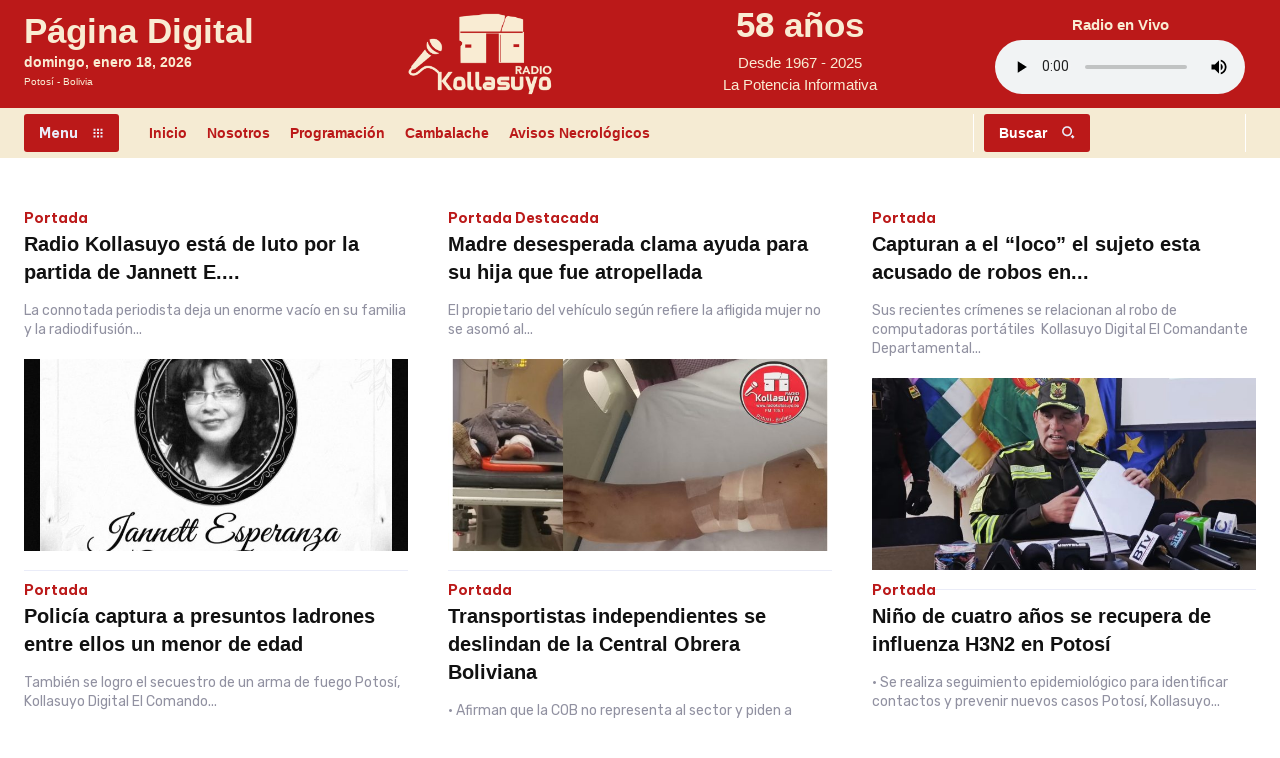

--- FILE ---
content_type: text/html; charset=UTF-8
request_url: https://radiokollasuyo.bo/category/regional/
body_size: 33796
content:
<!doctype html >
<html lang="es">
<head>
<meta charset="UTF-8" />
<title>Regional | Radio Kollasuyo</title>
<meta name="viewport" content="width=device-width, initial-scale=1.0">
<link rel="pingback" href="https://radiokollasuyo.bo/xmlrpc.php" />
<meta name='robots' content='max-image-preview:large' />
<link rel='dns-prefetch' href='//fonts.googleapis.com' />
<link rel="alternate" type="application/rss+xml" title="Radio Kollasuyo &raquo; Feed" href="https://radiokollasuyo.bo/feed/" />
<link rel="alternate" type="application/rss+xml" title="Radio Kollasuyo &raquo; RSS de los comentarios" href="https://radiokollasuyo.bo/comments/feed/" />
<link rel="alternate" type="application/rss+xml" title="Radio Kollasuyo &raquo; Regional RSS de la categoría" href="https://radiokollasuyo.bo/category/regional/feed/" />
<style id='wp-img-auto-sizes-contain-inline-css' type='text/css'>
img:is([sizes=auto i],[sizes^="auto," i]){contain-intrinsic-size:3000px 1500px}
/*# sourceURL=wp-img-auto-sizes-contain-inline-css */
</style>
<style id='wp-emoji-styles-inline-css' type='text/css'>
img.wp-smiley, img.emoji {
display: inline !important;
border: none !important;
box-shadow: none !important;
height: 1em !important;
width: 1em !important;
margin: 0 0.07em !important;
vertical-align: -0.1em !important;
background: none !important;
padding: 0 !important;
}
/*# sourceURL=wp-emoji-styles-inline-css */
</style>
<style id='classic-theme-styles-inline-css' type='text/css'>
/*! This file is auto-generated */
.wp-block-button__link{color:#fff;background-color:#32373c;border-radius:9999px;box-shadow:none;text-decoration:none;padding:calc(.667em + 2px) calc(1.333em + 2px);font-size:1.125em}.wp-block-file__button{background:#32373c;color:#fff;text-decoration:none}
/*# sourceURL=/wp-includes/css/classic-themes.min.css */
</style>
<!-- <link rel='stylesheet' id='td-plugin-multi-purpose-css' href='https://radiokollasuyo.bo/wp-content/plugins/td-composer/td-multi-purpose/style.css?ver=7cd248d7ca13c255207c3f8b916c3f00' type='text/css' media='all' /> -->
<link rel="stylesheet" type="text/css" href="//radiokollasuyo.bo/wp-content/cache/wpfc-minified/d4rvb8te/hnvt0.css" media="all"/>
<link rel='stylesheet' id='google-fonts-style-css' href='https://fonts.googleapis.com/css?family=Open+Sans%3A400%2C600%2C700%2C300%2C300italic%2C400italic%2C700italic%2C900%2C900italic%7CRoboto%3A400%2C600%2C700%2C300%2C300italic%2C400italic%2C700italic%2C900%2C900italic%7CBe+Vietnam+Pro%3A900%2C400%2C700%7CRubik%3A400&#038;display=swap&#038;ver=12.7.3' type='text/css' media='all' />
<!-- <link rel='stylesheet' id='td-multipurpose-css' href='https://radiokollasuyo.bo/wp-content/plugins/td-composer/assets/fonts/td-multipurpose/td-multipurpose.css?ver=7cd248d7ca13c255207c3f8b916c3f00' type='text/css' media='all' /> -->
<!-- <link rel='stylesheet' id='td-theme-css' href='https://radiokollasuyo.bo/wp-content/themes/Newspaper/style.css?ver=12.7.3' type='text/css' media='all' /> -->
<link rel="stylesheet" type="text/css" href="//radiokollasuyo.bo/wp-content/cache/wpfc-minified/jy2en8y2/hnvt0.css" media="all"/>
<style id='td-theme-inline-css' type='text/css'>@media (max-width:767px){.td-header-desktop-wrap{display:none}}@media (min-width:767px){.td-header-mobile-wrap{display:none}}</style>
<!-- <link rel='stylesheet' id='td-legacy-framework-front-style-css' href='https://radiokollasuyo.bo/wp-content/plugins/td-composer/legacy/Newspaper/assets/css/td_legacy_main.css?ver=7cd248d7ca13c255207c3f8b916c3f00' type='text/css' media='all' /> -->
<!-- <link rel='stylesheet' id='tdb_style_cloud_templates_front-css' href='https://radiokollasuyo.bo/wp-content/plugins/td-cloud-library/assets/css/tdb_main.css?ver=6127d3b6131f900b2e62bb855b13dc3b' type='text/css' media='all' /> -->
<link rel="stylesheet" type="text/css" href="//radiokollasuyo.bo/wp-content/cache/wpfc-minified/k0x5i8qk/hnvt0.css" media="all"/>
<script src='//radiokollasuyo.bo/wp-content/cache/wpfc-minified/euouox68/hnvt0.js' type="text/javascript"></script>
<!-- <script type="text/javascript" src="https://radiokollasuyo.bo/wp-includes/js/jquery/jquery.min.js?ver=3.7.1" id="jquery-core-js"></script> -->
<!-- <script type="text/javascript" src="https://radiokollasuyo.bo/wp-includes/js/jquery/jquery-migrate.min.js?ver=3.4.1" id="jquery-migrate-js"></script> -->
<link rel="https://api.w.org/" href="https://radiokollasuyo.bo/wp-json/" /><link rel="alternate" title="JSON" type="application/json" href="https://radiokollasuyo.bo/wp-json/wp/v2/categories/2" /><link rel="EditURI" type="application/rsd+xml" title="RSD" href="https://radiokollasuyo.bo/xmlrpc.php?rsd" />
<meta name="generator" content="WordPress 6.9" />
<!-- FAVHERO FAVICON START --><!-- For iPad with high-resolution Retina display running iOS ≥ 7: --><link rel="apple-touch-icon-precomposed" sizes="152x152" href="https://radiokollasuyo.bo/wp-content/uploads/2024/12/favicon-152.png"><!-- Standard: --><link rel="icon" sizes="152x152" href="https://radiokollasuyo.bo/wp-content/uploads/2024/12/favicon-152.png"><meta name="msapplication-TileColor" content="#FFFFFF"><meta name="msapplication-TileImage" content="https://radiokollasuyo.bo/wp-content/uploads/2024/12/favicon-144.png"><!-- For iPad with high-resolution Retina display running iOS ≤ 6: --><link rel="apple-touch-icon-precomposed" sizes="144x144" href="https://radiokollasuyo.bo/wp-content/uploads/2024/12/favicon-144.png"><!-- For iPhone with high-resolution Retina display running iOS ≥ 7: --><link rel="apple-touch-icon-precomposed" sizes="120x120" href="https://radiokollasuyo.bo/wp-content/uploads/2024/12/favicon-120.png"><!-- For first- and second-generation iPad: --><link rel="apple-touch-icon-precomposed" sizes="72x72" href="https://radiokollasuyo.bo/wp-content/uploads/2024/12/favicon-72.png"><!-- For non-Retina iPhone, iPod Touch, and Android 2.1+ devices: --><link rel="apple-touch-icon-precomposed" href="https://radiokollasuyo.bo/wp-content/uploads/2024/12/favicon-57.png"><!-- FAVHERO FAVICON END -->    <script>
window.tdb_global_vars = {"wpRestUrl":"https:\/\/radiokollasuyo.bo\/wp-json\/","permalinkStructure":"\/%year%\/%monthnum%\/%day%\/%postname%\/"};
window.tdb_p_autoload_vars = {"isAjax":false,"isAdminBarShowing":false};
</script>
<style id="tdb-global-colors">:root{--amsonia-primary-color:#366BD9;--amsonia-accent-color:#6D9AF8;--amsonia-dark:#060E2F;--amsonia-white:#FFFFFF;--amsonia-off-white:#eaecf8;--amsonia-gray:#9191A1;--amsonia-dark-blue:#354792;--accent-color:#fff}</style>
<!-- JS generated by theme -->
<script type="text/javascript" id="td-generated-header-js">
var tdBlocksArray = []; //here we store all the items for the current page
// td_block class - each ajax block uses a object of this class for requests
function tdBlock() {
this.id = '';
this.block_type = 1; //block type id (1-234 etc)
this.atts = '';
this.td_column_number = '';
this.td_current_page = 1; //
this.post_count = 0; //from wp
this.found_posts = 0; //from wp
this.max_num_pages = 0; //from wp
this.td_filter_value = ''; //current live filter value
this.is_ajax_running = false;
this.td_user_action = ''; // load more or infinite loader (used by the animation)
this.header_color = '';
this.ajax_pagination_infinite_stop = ''; //show load more at page x
}
// td_js_generator - mini detector
( function () {
var htmlTag = document.getElementsByTagName("html")[0];
if ( navigator.userAgent.indexOf("MSIE 10.0") > -1 ) {
htmlTag.className += ' ie10';
}
if ( !!navigator.userAgent.match(/Trident.*rv\:11\./) ) {
htmlTag.className += ' ie11';
}
if ( navigator.userAgent.indexOf("Edge") > -1 ) {
htmlTag.className += ' ieEdge';
}
if ( /(iPad|iPhone|iPod)/g.test(navigator.userAgent) ) {
htmlTag.className += ' td-md-is-ios';
}
var user_agent = navigator.userAgent.toLowerCase();
if ( user_agent.indexOf("android") > -1 ) {
htmlTag.className += ' td-md-is-android';
}
if ( -1 !== navigator.userAgent.indexOf('Mac OS X')  ) {
htmlTag.className += ' td-md-is-os-x';
}
if ( /chrom(e|ium)/.test(navigator.userAgent.toLowerCase()) ) {
htmlTag.className += ' td-md-is-chrome';
}
if ( -1 !== navigator.userAgent.indexOf('Firefox') ) {
htmlTag.className += ' td-md-is-firefox';
}
if ( -1 !== navigator.userAgent.indexOf('Safari') && -1 === navigator.userAgent.indexOf('Chrome') ) {
htmlTag.className += ' td-md-is-safari';
}
if( -1 !== navigator.userAgent.indexOf('IEMobile') ){
htmlTag.className += ' td-md-is-iemobile';
}
})();
var tdLocalCache = {};
( function () {
"use strict";
tdLocalCache = {
data: {},
remove: function (resource_id) {
delete tdLocalCache.data[resource_id];
},
exist: function (resource_id) {
return tdLocalCache.data.hasOwnProperty(resource_id) && tdLocalCache.data[resource_id] !== null;
},
get: function (resource_id) {
return tdLocalCache.data[resource_id];
},
set: function (resource_id, cachedData) {
tdLocalCache.remove(resource_id);
tdLocalCache.data[resource_id] = cachedData;
}
};
})();
var td_viewport_interval_list=[{"limitBottom":767,"sidebarWidth":228},{"limitBottom":1018,"sidebarWidth":300},{"limitBottom":1140,"sidebarWidth":324}];
var td_animation_stack_effect="type1";
var tds_animation_stack=true;
var td_animation_stack_specific_selectors=".entry-thumb, img[class*=\"wp-image-\"], a.td-sml-link-to-image > img, .td-lazy-img";
var td_animation_stack_general_selectors=".td-animation-stack .entry-thumb, .post .entry-thumb, .post img[class*=\"wp-image-\"], .post a.td-sml-link-to-image > img, .td-animation-stack .td-lazy-img";
var tdc_is_installed="yes";
var tdc_domain_active=false;
var td_ajax_url="https:\/\/radiokollasuyo.bo\/wp-admin\/admin-ajax.php?td_theme_name=Newspaper&v=12.7.3";
var td_get_template_directory_uri="https:\/\/radiokollasuyo.bo\/wp-content\/plugins\/td-composer\/legacy\/common";
var tds_snap_menu="";
var tds_logo_on_sticky="";
var tds_header_style="";
var td_please_wait="Por favor espera...";
var td_email_user_pass_incorrect="Usuario o contrase\u00f1a incorrecta!";
var td_email_user_incorrect="Correo electr\u00f3nico o nombre de usuario incorrecto!";
var td_email_incorrect="Email incorrecto!";
var td_user_incorrect="Nombre de usuario incorrecto!";
var td_email_user_empty="Correo electr\u00f3nico o nombre de usuario vac\u00edo!";
var td_pass_empty="Pase vac\u00edo!";
var td_pass_pattern_incorrect="Patr\u00f3n de paso no v\u00e1lido!";
var td_retype_pass_incorrect="Retyped Pass incorrect!";
var tds_more_articles_on_post_enable="";
var tds_more_articles_on_post_time_to_wait="";
var tds_more_articles_on_post_pages_distance_from_top=0;
var tds_captcha="";
var tds_theme_color_site_wide="#bb1919";
var tds_smart_sidebar="";
var tdThemeName="Newspaper";
var tdThemeNameWl="Newspaper";
var td_magnific_popup_translation_tPrev="Anterior (tecla de flecha izquierda)";
var td_magnific_popup_translation_tNext="Siguiente (tecla de flecha derecha)";
var td_magnific_popup_translation_tCounter="%curr% de %total%";
var td_magnific_popup_translation_ajax_tError="El contenido de %url% no pudo cargarse.";
var td_magnific_popup_translation_image_tError="La imagen #%curr% no pudo cargarse.";
var tdBlockNonce="0a2eba6288";
var tdMobileMenu="enabled";
var tdMobileSearch="enabled";
var tdDateNamesI18n={"month_names":["enero","febrero","marzo","abril","mayo","junio","julio","agosto","septiembre","octubre","noviembre","diciembre"],"month_names_short":["Ene","Feb","Mar","Abr","May","Jun","Jul","Ago","Sep","Oct","Nov","Dic"],"day_names":["domingo","lunes","martes","mi\u00e9rcoles","jueves","viernes","s\u00e1bado"],"day_names_short":["dom","lun","mar","mi\u00e9","jue","vie","s\u00e1b"]};
var tdb_modal_confirm="Save";
var tdb_modal_cancel="Cancel";
var tdb_modal_confirm_alt="Yes";
var tdb_modal_cancel_alt="No";
var td_deploy_mode="deploy";
var td_ad_background_click_link="";
var td_ad_background_click_target="";
</script>
<!-- Header style compiled by theme -->
<style>:root{--td_excl_label:'EXCLUSIVO';--td_theme_color:#bb1919;--td_slider_text:rgba(187,25,25,0.7);--td_container_transparent:transparent;--td_mobile_gradient_one_mob:#333145;--td_mobile_gradient_two_mob:#bb1919;--td_mobile_text_active_color:#dd3333}</style>
<link href="https://vjs.zencdn.net/7.20.1/video-js.css" rel="stylesheet" />
<script src="https://vjs.zencdn.net/7.20.1/video.min.js"></script>
<script src="https://vjs.zencdn.net/7.20.1/lang/es.js"></script>
<!-- Google tag (gtag.js) -->
<script async src="https://www.googletagmanager.com/gtag/js?id=G-ZD998N3852"></script>
<script>
window.dataLayer = window.dataLayer || [];
function gtag(){dataLayer.push(arguments);}
gtag('js', new Date());
gtag('config', 'G-ZD998N3852');
</script><link rel="icon" href="https://nyc3.digitaloceanspaces.com/radiokollasuyo/wp_files/2025/02/05/cropped-Radio-Kollasuyo_Icono_Mesa-de-trabajo-1-32x32.webp" sizes="32x32" />
<link rel="icon" href="https://nyc3.digitaloceanspaces.com/radiokollasuyo/wp_files/2025/02/05/cropped-Radio-Kollasuyo_Icono_Mesa-de-trabajo-1-192x192.webp" sizes="192x192" />
<link rel="apple-touch-icon" href="https://nyc3.digitaloceanspaces.com/radiokollasuyo/wp_files/2025/02/05/cropped-Radio-Kollasuyo_Icono_Mesa-de-trabajo-1-180x180.webp" />
<meta name="msapplication-TileImage" content="https://nyc3.digitaloceanspaces.com/radiokollasuyo/wp_files/2025/02/05/cropped-Radio-Kollasuyo_Icono_Mesa-de-trabajo-1-270x270.webp" />
<style type="text/css" id="wp-custom-css">
.transmision {
width: 100% !important;
height: 253px;
}
.cff-wrapper-ctn.cff-wrapper-fixed-height {
overflow: hidden;
}
@media screen and (min-width: 451px) and (max-width: 1017px) {
.transmision {
height: 470px !important;
}
}
@media screen and (max-width: 450px) {
.transmision {
height: 210px !important;
}
}
@media only screen and (min-width: 768px) {
.wrap-portafolio {
width: 25% !important;
}
}
.contenedor-portafolio {
display: block;
}
.card-portafolio {
background-color: white;
max-width: 100%;
padding: 1px 8px;
box-shadow: 0px 0px 20px 0px rgb(0 0 0 / 15%);
min-height: 170px;
}
.card-portafolio h3 {
font-size: 1.2em !important;
margin: 10px 0;
color: #535353;
}
.card-portafolio p {
font-size: 0.875em !important;
color: #777777;
}
.img-portafolio{
position: relative;
width: 100%;
height: 200px;
background-repeat: no-repeat;
background-size: cover;
background-position: center center;
}
.wrap-portafolio{
min-height: 435px;
width: 100%;
float: left;
padding-left: 1%;
padding-right: 1%;
margin-bottom: 20px;
}
.td-post-content iframe {
aspect-ratio: 9/6;
height: auto;
width: 100%;
}		</style>
<!-- Button style compiled by theme -->
<style>.tdm-btn-style1{background-color:#bb1919}.tdm-btn-style2:before{border-color:#bb1919}.tdm-btn-style2{color:#bb1919}.tdm-btn-style3{-webkit-box-shadow:0 2px 16px #bb1919;-moz-box-shadow:0 2px 16px #bb1919;box-shadow:0 2px 16px #bb1919}.tdm-btn-style3:hover{-webkit-box-shadow:0 4px 26px #bb1919;-moz-box-shadow:0 4px 26px #bb1919;box-shadow:0 4px 26px #bb1919}</style>
<style id="tdw-css-placeholder"></style><style id='global-styles-inline-css' type='text/css'>
:root{--wp--preset--aspect-ratio--square: 1;--wp--preset--aspect-ratio--4-3: 4/3;--wp--preset--aspect-ratio--3-4: 3/4;--wp--preset--aspect-ratio--3-2: 3/2;--wp--preset--aspect-ratio--2-3: 2/3;--wp--preset--aspect-ratio--16-9: 16/9;--wp--preset--aspect-ratio--9-16: 9/16;--wp--preset--color--black: #000000;--wp--preset--color--cyan-bluish-gray: #abb8c3;--wp--preset--color--white: #ffffff;--wp--preset--color--pale-pink: #f78da7;--wp--preset--color--vivid-red: #cf2e2e;--wp--preset--color--luminous-vivid-orange: #ff6900;--wp--preset--color--luminous-vivid-amber: #fcb900;--wp--preset--color--light-green-cyan: #7bdcb5;--wp--preset--color--vivid-green-cyan: #00d084;--wp--preset--color--pale-cyan-blue: #8ed1fc;--wp--preset--color--vivid-cyan-blue: #0693e3;--wp--preset--color--vivid-purple: #9b51e0;--wp--preset--gradient--vivid-cyan-blue-to-vivid-purple: linear-gradient(135deg,rgb(6,147,227) 0%,rgb(155,81,224) 100%);--wp--preset--gradient--light-green-cyan-to-vivid-green-cyan: linear-gradient(135deg,rgb(122,220,180) 0%,rgb(0,208,130) 100%);--wp--preset--gradient--luminous-vivid-amber-to-luminous-vivid-orange: linear-gradient(135deg,rgb(252,185,0) 0%,rgb(255,105,0) 100%);--wp--preset--gradient--luminous-vivid-orange-to-vivid-red: linear-gradient(135deg,rgb(255,105,0) 0%,rgb(207,46,46) 100%);--wp--preset--gradient--very-light-gray-to-cyan-bluish-gray: linear-gradient(135deg,rgb(238,238,238) 0%,rgb(169,184,195) 100%);--wp--preset--gradient--cool-to-warm-spectrum: linear-gradient(135deg,rgb(74,234,220) 0%,rgb(151,120,209) 20%,rgb(207,42,186) 40%,rgb(238,44,130) 60%,rgb(251,105,98) 80%,rgb(254,248,76) 100%);--wp--preset--gradient--blush-light-purple: linear-gradient(135deg,rgb(255,206,236) 0%,rgb(152,150,240) 100%);--wp--preset--gradient--blush-bordeaux: linear-gradient(135deg,rgb(254,205,165) 0%,rgb(254,45,45) 50%,rgb(107,0,62) 100%);--wp--preset--gradient--luminous-dusk: linear-gradient(135deg,rgb(255,203,112) 0%,rgb(199,81,192) 50%,rgb(65,88,208) 100%);--wp--preset--gradient--pale-ocean: linear-gradient(135deg,rgb(255,245,203) 0%,rgb(182,227,212) 50%,rgb(51,167,181) 100%);--wp--preset--gradient--electric-grass: linear-gradient(135deg,rgb(202,248,128) 0%,rgb(113,206,126) 100%);--wp--preset--gradient--midnight: linear-gradient(135deg,rgb(2,3,129) 0%,rgb(40,116,252) 100%);--wp--preset--font-size--small: 11px;--wp--preset--font-size--medium: 20px;--wp--preset--font-size--large: 32px;--wp--preset--font-size--x-large: 42px;--wp--preset--font-size--regular: 15px;--wp--preset--font-size--larger: 50px;--wp--preset--spacing--20: 0.44rem;--wp--preset--spacing--30: 0.67rem;--wp--preset--spacing--40: 1rem;--wp--preset--spacing--50: 1.5rem;--wp--preset--spacing--60: 2.25rem;--wp--preset--spacing--70: 3.38rem;--wp--preset--spacing--80: 5.06rem;--wp--preset--shadow--natural: 6px 6px 9px rgba(0, 0, 0, 0.2);--wp--preset--shadow--deep: 12px 12px 50px rgba(0, 0, 0, 0.4);--wp--preset--shadow--sharp: 6px 6px 0px rgba(0, 0, 0, 0.2);--wp--preset--shadow--outlined: 6px 6px 0px -3px rgb(255, 255, 255), 6px 6px rgb(0, 0, 0);--wp--preset--shadow--crisp: 6px 6px 0px rgb(0, 0, 0);}:where(.is-layout-flex){gap: 0.5em;}:where(.is-layout-grid){gap: 0.5em;}body .is-layout-flex{display: flex;}.is-layout-flex{flex-wrap: wrap;align-items: center;}.is-layout-flex > :is(*, div){margin: 0;}body .is-layout-grid{display: grid;}.is-layout-grid > :is(*, div){margin: 0;}:where(.wp-block-columns.is-layout-flex){gap: 2em;}:where(.wp-block-columns.is-layout-grid){gap: 2em;}:where(.wp-block-post-template.is-layout-flex){gap: 1.25em;}:where(.wp-block-post-template.is-layout-grid){gap: 1.25em;}.has-black-color{color: var(--wp--preset--color--black) !important;}.has-cyan-bluish-gray-color{color: var(--wp--preset--color--cyan-bluish-gray) !important;}.has-white-color{color: var(--wp--preset--color--white) !important;}.has-pale-pink-color{color: var(--wp--preset--color--pale-pink) !important;}.has-vivid-red-color{color: var(--wp--preset--color--vivid-red) !important;}.has-luminous-vivid-orange-color{color: var(--wp--preset--color--luminous-vivid-orange) !important;}.has-luminous-vivid-amber-color{color: var(--wp--preset--color--luminous-vivid-amber) !important;}.has-light-green-cyan-color{color: var(--wp--preset--color--light-green-cyan) !important;}.has-vivid-green-cyan-color{color: var(--wp--preset--color--vivid-green-cyan) !important;}.has-pale-cyan-blue-color{color: var(--wp--preset--color--pale-cyan-blue) !important;}.has-vivid-cyan-blue-color{color: var(--wp--preset--color--vivid-cyan-blue) !important;}.has-vivid-purple-color{color: var(--wp--preset--color--vivid-purple) !important;}.has-black-background-color{background-color: var(--wp--preset--color--black) !important;}.has-cyan-bluish-gray-background-color{background-color: var(--wp--preset--color--cyan-bluish-gray) !important;}.has-white-background-color{background-color: var(--wp--preset--color--white) !important;}.has-pale-pink-background-color{background-color: var(--wp--preset--color--pale-pink) !important;}.has-vivid-red-background-color{background-color: var(--wp--preset--color--vivid-red) !important;}.has-luminous-vivid-orange-background-color{background-color: var(--wp--preset--color--luminous-vivid-orange) !important;}.has-luminous-vivid-amber-background-color{background-color: var(--wp--preset--color--luminous-vivid-amber) !important;}.has-light-green-cyan-background-color{background-color: var(--wp--preset--color--light-green-cyan) !important;}.has-vivid-green-cyan-background-color{background-color: var(--wp--preset--color--vivid-green-cyan) !important;}.has-pale-cyan-blue-background-color{background-color: var(--wp--preset--color--pale-cyan-blue) !important;}.has-vivid-cyan-blue-background-color{background-color: var(--wp--preset--color--vivid-cyan-blue) !important;}.has-vivid-purple-background-color{background-color: var(--wp--preset--color--vivid-purple) !important;}.has-black-border-color{border-color: var(--wp--preset--color--black) !important;}.has-cyan-bluish-gray-border-color{border-color: var(--wp--preset--color--cyan-bluish-gray) !important;}.has-white-border-color{border-color: var(--wp--preset--color--white) !important;}.has-pale-pink-border-color{border-color: var(--wp--preset--color--pale-pink) !important;}.has-vivid-red-border-color{border-color: var(--wp--preset--color--vivid-red) !important;}.has-luminous-vivid-orange-border-color{border-color: var(--wp--preset--color--luminous-vivid-orange) !important;}.has-luminous-vivid-amber-border-color{border-color: var(--wp--preset--color--luminous-vivid-amber) !important;}.has-light-green-cyan-border-color{border-color: var(--wp--preset--color--light-green-cyan) !important;}.has-vivid-green-cyan-border-color{border-color: var(--wp--preset--color--vivid-green-cyan) !important;}.has-pale-cyan-blue-border-color{border-color: var(--wp--preset--color--pale-cyan-blue) !important;}.has-vivid-cyan-blue-border-color{border-color: var(--wp--preset--color--vivid-cyan-blue) !important;}.has-vivid-purple-border-color{border-color: var(--wp--preset--color--vivid-purple) !important;}.has-vivid-cyan-blue-to-vivid-purple-gradient-background{background: var(--wp--preset--gradient--vivid-cyan-blue-to-vivid-purple) !important;}.has-light-green-cyan-to-vivid-green-cyan-gradient-background{background: var(--wp--preset--gradient--light-green-cyan-to-vivid-green-cyan) !important;}.has-luminous-vivid-amber-to-luminous-vivid-orange-gradient-background{background: var(--wp--preset--gradient--luminous-vivid-amber-to-luminous-vivid-orange) !important;}.has-luminous-vivid-orange-to-vivid-red-gradient-background{background: var(--wp--preset--gradient--luminous-vivid-orange-to-vivid-red) !important;}.has-very-light-gray-to-cyan-bluish-gray-gradient-background{background: var(--wp--preset--gradient--very-light-gray-to-cyan-bluish-gray) !important;}.has-cool-to-warm-spectrum-gradient-background{background: var(--wp--preset--gradient--cool-to-warm-spectrum) !important;}.has-blush-light-purple-gradient-background{background: var(--wp--preset--gradient--blush-light-purple) !important;}.has-blush-bordeaux-gradient-background{background: var(--wp--preset--gradient--blush-bordeaux) !important;}.has-luminous-dusk-gradient-background{background: var(--wp--preset--gradient--luminous-dusk) !important;}.has-pale-ocean-gradient-background{background: var(--wp--preset--gradient--pale-ocean) !important;}.has-electric-grass-gradient-background{background: var(--wp--preset--gradient--electric-grass) !important;}.has-midnight-gradient-background{background: var(--wp--preset--gradient--midnight) !important;}.has-small-font-size{font-size: var(--wp--preset--font-size--small) !important;}.has-medium-font-size{font-size: var(--wp--preset--font-size--medium) !important;}.has-large-font-size{font-size: var(--wp--preset--font-size--large) !important;}.has-x-large-font-size{font-size: var(--wp--preset--font-size--x-large) !important;}
/*# sourceURL=global-styles-inline-css */
</style>
</head>
<body class="archive category category-regional category-2 wp-theme-Newspaper global-block-template-1 tdb-template  tdc-header-template  tdc-footer-template td-animation-stack-type1 td-full-layout" itemscope="itemscope" itemtype="https://schema.org/WebPage">
<div class="td-menu-background" style="visibility:hidden"></div>
<div id="td-mobile-nav" style="visibility:hidden">
<div class="td-mobile-container">
<!-- mobile menu top section -->
<div class="td-menu-socials-wrap">
<!-- socials -->
<div class="td-menu-socials">
</div>
<!-- close button -->
<div class="td-mobile-close">
<span><i class="td-icon-close-mobile"></i></span>
</div>
</div>
<!-- login section -->
<div class="td-menu-login-section">
<div class="td-guest-wrap">
<div class="td-menu-login"><a id="login-link-mob">Registrarse</a></div>
</div>
</div>
<!-- menu section -->
<div class="td-mobile-content">
<div class="menu-menu-principal-container"><ul id="menu-menu-principal-1" class="td-mobile-main-menu"><li class="menu-item menu-item-type-post_type menu-item-object-page menu-item-home menu-item-first menu-item-106"><a href="https://radiokollasuyo.bo/">Inicio</a></li>
<li class="menu-item menu-item-type-post_type menu-item-object-page menu-item-112"><a href="https://radiokollasuyo.bo/nosotros/">Nosotros</a></li>
<li class="menu-item menu-item-type-post_type menu-item-object-page menu-item-111"><a href="https://radiokollasuyo.bo/programacion/">Programación</a></li>
<li class="menu-item menu-item-type-custom menu-item-object-custom menu-item-506"><a href="https://cambalache.radiokollasuyo.bo">Cambalache</a></li>
<li class="menu-item menu-item-type-custom menu-item-object-custom menu-item-375"><a href="https://necrologicos.radiokollasuyo.bo">Avisos Necrológicos</a></li>
</ul></div>        </div>
</div>
<!-- register/login section -->
<div id="login-form-mobile" class="td-register-section">
<div id="td-login-mob" class="td-login-animation td-login-hide-mob">
<!-- close button -->
<div class="td-login-close">
<span class="td-back-button"><i class="td-icon-read-down"></i></span>
<div class="td-login-title">Registrarse</div>
<!-- close button -->
<div class="td-mobile-close">
<span><i class="td-icon-close-mobile"></i></span>
</div>
</div>
<form class="td-login-form-wrap" action="#" method="post">
<div class="td-login-panel-title"><span>¡Bienvenido!</span>Ingrese a su cuenta</div>
<div class="td_display_err"></div>
<div class="td-login-inputs"><input class="td-login-input" autocomplete="username" type="text" name="login_email" id="login_email-mob" value="" required><label for="login_email-mob">tu nombre de usuario</label></div>
<div class="td-login-inputs"><input class="td-login-input" autocomplete="current-password" type="password" name="login_pass" id="login_pass-mob" value="" required><label for="login_pass-mob">tu contraseña</label></div>
<input type="button" name="login_button" id="login_button-mob" class="td-login-button" value="Iniciar sesión">
<div class="td-login-info-text">
<a href="#" id="forgot-pass-link-mob">¿Olvidaste tu contraseña?</a>
</div>
<div class="td-login-register-link">
</div>
</form>
</div>
<div id="td-forgot-pass-mob" class="td-login-animation td-login-hide-mob">
<!-- close button -->
<div class="td-forgot-pass-close">
<a href="#" aria-label="Back" class="td-back-button"><i class="td-icon-read-down"></i></a>
<div class="td-login-title">Recuperación de contraseña</div>
</div>
<div class="td-login-form-wrap">
<div class="td-login-panel-title">Recupera tu contraseña</div>
<div class="td_display_err"></div>
<div class="td-login-inputs"><input class="td-login-input" type="text" name="forgot_email" id="forgot_email-mob" value="" required><label for="forgot_email-mob">tu correo electrónico</label></div>
<input type="button" name="forgot_button" id="forgot_button-mob" class="td-login-button" value="Enviar contraseña">
</div>
</div>
</div>
</div><div class="td-search-background" style="visibility:hidden"></div>
<div class="td-search-wrap-mob" style="visibility:hidden">
<div class="td-drop-down-search">
<form method="get" class="td-search-form" action="https://radiokollasuyo.bo/">
<!-- close button -->
<div class="td-search-close">
<span><i class="td-icon-close-mobile"></i></span>
</div>
<div role="search" class="td-search-input">
<span>Buscar</span>
<input id="td-header-search-mob" type="text" value="" name="s" autocomplete="off" />
</div>
</form>
<div id="td-aj-search-mob" class="td-ajax-search-flex"></div>
</div>
</div>
<div id="td-outer-wrap" class="td-theme-wrap">
<div class="td-header-template-wrap" style="position: relative">
<div class="td-header-mobile-wrap ">
<div id="tdi_1" class="tdc-zone"><div class="tdc_zone tdi_2  wpb_row td-pb-row"  >
<style scoped>.tdi_2{min-height:0}.td-header-mobile-wrap{position:relative;width:100%}</style><div id="tdi_3" class="tdc-row"><div class="vc_row tdi_4  wpb_row td-pb-row tdc-element-style" >
<style scoped>.tdi_4,.tdi_4 .tdc-columns{min-height:0}.tdi_4,.tdi_4 .tdc-columns{display:block}.tdi_4 .tdc-columns{width:100%}.tdi_4:before,.tdi_4:after{display:table}@media (max-width:767px){.tdi_4{position:relative}}</style>
<div class="tdi_3_rand_style td-element-style" ><style>@media (max-width:767px){.tdi_3_rand_style{background-color:#bb1919!important}}</style></div><div class="vc_column tdi_6  wpb_column vc_column_container tdc-column td-pb-span12">
<style scoped>.tdi_6{vertical-align:baseline}.tdi_6>.wpb_wrapper,.tdi_6>.wpb_wrapper>.tdc-elements{display:block}.tdi_6>.wpb_wrapper>.tdc-elements{width:100%}.tdi_6>.wpb_wrapper>.vc_row_inner{width:auto}.tdi_6>.wpb_wrapper{width:auto;height:auto}@media (max-width:767px){.tdi_6>.wpb_wrapper,.tdi_6>.wpb_wrapper>.tdc-elements{display:flex;flex-direction:row;flex-wrap:nowrap;justify-content:space-between;align-items:center}.tdi_6>.wpb_wrapper>.tdc-elements{width:100%}.tdi_6>.wpb_wrapper>.vc_row_inner{width:auto}.tdi_6>.wpb_wrapper{width:100%;height:100%}}@media (max-width:767px){.tdi_6{padding-top:10px!important;padding-bottom:10px!important}}</style><div class="wpb_wrapper" ><div class="td_block_wrap tdb_mobile_menu tdi_7 td-pb-border-top td_block_template_1 tdb-header-align"  data-td-block-uid="tdi_7" >
<style>.tdb-header-align{vertical-align:middle}.tdb_mobile_menu{margin-bottom:0;clear:none}.tdb_mobile_menu a{display:inline-block!important;position:relative;text-align:center;color:var(--td_theme_color,#4db2ec)}.tdb_mobile_menu a>span{display:flex;align-items:center;justify-content:center}.tdb_mobile_menu svg{height:auto}.tdb_mobile_menu svg,.tdb_mobile_menu svg *{fill:var(--td_theme_color,#4db2ec)}#tdc-live-iframe .tdb_mobile_menu a{pointer-events:none}.td-menu-mob-open-menu{overflow:hidden}.td-menu-mob-open-menu #td-outer-wrap{position:static}.tdi_7{display:inline-block}.tdi_7 .tdb-mobile-menu-button i{font-size:27px;width:54px;height:54px;line-height:54px}.tdi_7 .tdb-mobile-menu-button svg{width:27px}.tdi_7 .tdb-mobile-menu-button .tdb-mobile-menu-icon-svg{width:54px;height:54px}.tdi_7 .tdb-mobile-menu-button{color:#f9ecd3}.tdi_7 .tdb-mobile-menu-button svg,.tdi_7 .tdb-mobile-menu-button svg *{fill:#f9ecd3}</style><div class="tdb-block-inner td-fix-index"><span class="tdb-mobile-menu-button"><i class="tdb-mobile-menu-icon td-icon-mobile"></i></span></div></div> <!-- ./block --><div class="td_block_wrap tdb_header_logo tdi_8 td-pb-border-top td-header-amsonia-logo td_block_template_1 tdb-header-align"  data-td-block-uid="tdi_8" >
<style>.tdb_header_logo{margin-bottom:0;clear:none}.tdb_header_logo .tdb-logo-a,.tdb_header_logo h1{display:flex;pointer-events:auto;align-items:flex-start}.tdb_header_logo h1{margin:0;line-height:0}.tdb_header_logo .tdb-logo-img-wrap img{display:block}.tdb_header_logo .tdb-logo-svg-wrap+.tdb-logo-img-wrap{display:none}.tdb_header_logo .tdb-logo-svg-wrap svg{width:50px;display:block;transition:fill .3s ease}.tdb_header_logo .tdb-logo-text-wrap{display:flex}.tdb_header_logo .tdb-logo-text-title,.tdb_header_logo .tdb-logo-text-tagline{-webkit-transition:all 0.2s ease;transition:all 0.2s ease}.tdb_header_logo .tdb-logo-text-title{background-size:cover;background-position:center center;font-size:75px;font-family:serif;line-height:1.1;color:#222;white-space:nowrap}.tdb_header_logo .tdb-logo-text-tagline{margin-top:2px;font-size:12px;font-family:serif;letter-spacing:1.8px;line-height:1;color:#767676}.tdb_header_logo .tdb-logo-icon{position:relative;font-size:46px;color:#000}.tdb_header_logo .tdb-logo-icon-svg{line-height:0}.tdb_header_logo .tdb-logo-icon-svg svg{width:46px;height:auto}.tdb_header_logo .tdb-logo-icon-svg svg,.tdb_header_logo .tdb-logo-icon-svg svg *{fill:#000}.tdi_8 .tdb-logo-a,.tdi_8 h1{flex-direction:row;align-items:center;justify-content:flex-start}.tdi_8 .tdb-logo-svg-wrap{max-width:170px;display:block}.tdi_8 .tdb-logo-svg-wrap svg{width:170px!important;height:auto}.tdi_8 .tdb-logo-svg-wrap+.tdb-logo-img-wrap{display:none}.tdi_8 .tdb-logo-img{max-width:50px}.tdi_8 .tdb-logo-img-wrap{display:block}.tdi_8 .tdb-logo-text-tagline{margin-top:2px;margin-left:0;display:block;color:var(--amsonia-accent-color);font-family:Be Vietnam Pro!important;font-size:16px!important;line-height:1.2!important;font-weight:400!important;}.tdi_8 .tdb-logo-text-title{display:block;color:var(--amsonia-primary-color);font-family:Be Vietnam Pro!important;font-size:35px!important;line-height:0.6!important;font-weight:900!important;}.tdi_8 .tdb-logo-text-wrap{flex-direction:column;align-items:center}.tdi_8 .tdb-logo-icon{top:0px;display:block}.tdi_8 .tdb-logo-a:hover .tdb-logo-text-title{color:var(--amsonia-accent-color);background:none;-webkit-text-fill-color:initial;background-position:center center}.tdi_8 .tdb-logo-a:hover .tdb-logo-text-tagline{color:var(--amsonia-dark);background:none;-webkit-text-fill-color:initial;background-position:center center}@media (max-width:767px){.tdb_header_logo .tdb-logo-text-title{font-size:36px}}@media (max-width:767px){.tdb_header_logo .tdb-logo-text-tagline{font-size:11px}}@media (max-width:767px){.tdi_8 .tdb-logo-svg-wrap{max-width:140px}.tdi_8 .tdb-logo-svg-wrap svg{width:140px!important;height:auto}.tdi_8 .tdb-logo-img{max-width:90px}}</style><div class="tdb-block-inner td-fix-index"><a class="tdb-logo-a" href="https://radiokollasuyo.bo/"><span class="tdb-logo-img-wrap"><img class="tdb-logo-img" src="https://kollasuyobucket.s3.amazonaws.com/wp_files/2022/08/01/rk-white-500.png" alt="Logo"  title=""  width="500" height="293" /></span></a></div></div> <!-- ./block --><div class="tdm_block td_block_wrap tdm_block_inline_text tdi_9 tdm-inline-block td-pb-border-top td_block_template_1"  data-td-block-uid="tdi_9" >
<style>.tdm_block.tdm_block_inline_text{margin-bottom:0;vertical-align:top}.tdm_block.tdm_block_inline_text .tdm-descr{margin-bottom:0;-webkit-transform:translateZ(0);transform:translateZ(0)}.tdc-row-content-vert-center .tdm-inline-text-yes{vertical-align:middle}.tdc-row-content-vert-bottom .tdm-inline-text-yes{vertical-align:bottom}.tdi_9{text-align:left!important}.tdi_9 .tdm-descr{color:#f9ecd3}@media (max-width:767px){.tdi_9{text-align:center!important;margin-right:auto;margin-left:auto}.tdi_9 .tdm-descr{font-family:"Helvetica Neue",Helvetica,Arial,sans-serif!important;font-size:15px!important;font-weight:700!important}}</style><p class="tdm-descr">58 años<br><small>Informando</small></p></div><div class="tdm_block td_block_wrap td_block_wrap tdm_block_popup tdi_10 td-pb-border-top td_block_template_1"  data-td-block-uid="tdi_10" >
<style>.tdi_10{margin-right:10px!important;margin-bottom:0px!important;margin-left:10px!important;padding-right:10px!important;padding-left:10px!important;border-color:var(--amsonia-primary-color)!important;border-style:solid!important;border-width:0px 1px 0px 1px!important}@media (max-width:767px){.tdi_10{margin-right:0px!important;margin-bottom:0px!important;margin-left:0px!important;padding-right:0px!important;padding-left:0px!important;border-width:0px 0px 0px 0px!important}}</style>
<style>.tdm-popup-modal-prevent-scroll{overflow:hidden}.tdm-popup-modal-wrap,.tdm-popup-modal-bg{top:0;left:0;width:100%;height:100%}.tdm-popup-modal-wrap{position:fixed;display:flex;z-index:10002}.tdm-popup-modal-bg{position:absolute}.tdm-popup-modal{display:flex;flex-direction:column;position:relative;background-color:#fff;width:700px;max-width:100%;max-height:100%;border-radius:3px;overflow:hidden;z-index:1}.tdm-pm-header{display:flex;align-items:center;width:100%;padding:19px 25px 16px;z-index:10}.tdm-pmh-title{margin:0;padding:0;font-size:18px;line-height:1.2;font-weight:600;color:#1D2327}a.tdm-pmh-title:hover{color:var(--td_theme_color,#4db2ec)}.tdm-pmh-close{position:relative;margin-left:auto;font-size:14px;color:#878d93;cursor:pointer}.tdm-pmh-close *{pointer-events:none}.tdm-pmh-close svg{width:14px;fill:#878d93}.tdm-pmh-close:hover{color:#000}.tdm-pmh-close:hover svg{fill:#000}.tdm-pm-body{flex:1;padding:30px 25px;overflow:auto;overflow-x:hidden}.tdm-pm-body>p:empty{display:none}.tdm-pm-body .tdc-row:not([class*='stretch_row_']),.tdm-pm-body .tdc-row-composer:not([class*='stretch_row_']){width:auto!important;max-width:1240px}.tdm-popup-modal-over-screen,.tdm-popup-modal-over-screen .tdm-pm-body .tdb_header_search .tdb-search-form,.tdm-popup-modal-over-screen .tdm-pm-body .tdb_header_logo .tdb-logo-a,.tdm-popup-modal-over-screen .tdm-pm-body .tdb_header_logo h1{pointer-events:none}.tdm-popup-modal-over-screen .tdm-btn{pointer-events:none!important}.tdm-popup-modal-over-screen .tdm-popup-modal-bg{opacity:0;transition:opacity .2s ease-in}.tdm-popup-modal-over-screen.tdm-popup-modal-open .tdm-popup-modal-bg{opacity:1;transition:opacity .2s ease-out}.tdm-popup-modal-over-screen.tdm-popup-modal-open .tdm-popup-modal,.tdm-popup-modal-over-screen.tdm-popup-modal-open .tdm-pm-body .tdb_header_search .tdb-search-form,.tdm-popup-modal-over-screen.tdm-popup-modal-open .tdm-pm-body .tdb_header_logo .tdb-logo-a,.tdm-popup-modal-over-screen.tdm-popup-modal-open .tdm-pm-body .tdb_header_logo h1{pointer-events:auto}.tdm-popup-modal-over-screen.tdm-popup-modal-open .tdm-btn{pointer-events:auto!important}.tdm-popup-modal:hover .td-admin-edit{display:block;z-index:11}body .tdi_10 .tds-button .tdm-btn-icon{position:relative;top:-2px}#tdm-popup-modal-td_header_amsonia_search_mobile{align-items:flex-start;justify-content:flex-start}#tdm-popup-modal-td_header_amsonia_search_mobile.tdm-popup-modal-over-screen .tdm-popup-modal{opacity:0;transform:translateX(calc(-100% - 1px));transition:opacity .2s ease-in,transform .2s ease-in}#tdm-popup-modal-td_header_amsonia_search_mobile.tdm-popup-modal-over-screen.tdm-popup-modal-open .tdm-popup-modal{opacity:1;transform:translateX(0);transition:opacity .2s ease-out,transform .2s ease-out}#tdm-popup-modal-td_header_amsonia_search_mobile .tdm-popup-modal{width:500px;height:100%;border-radius:0px;box-shadow:0px 0px 40px 0px var(--amsonia-primary-color);background-color:#bb1919}#tdm-popup-modal-td_header_amsonia_search_mobile .tdm-pm-header{display:flex;padding:40px 45px 20px;border-width:0px;border-style:solid;border-color:#EBEBEB;background-color:#bb1919}#tdm-popup-modal-td_header_amsonia_search_mobile .tdm-pmh-close{top:0px;color:var(--amsonia-white)}#tdm-popup-modal-td_header_amsonia_search_mobile .tdm-pm-body{padding:20px}#tdm-popup-modal-td_header_amsonia_search_mobile .tdm-pmh-title{color:var(--amsonia-white);font-family:Be Vietnam Pro!important;font-size:30px!important;font-weight:700!important}#tdm-popup-modal-td_header_amsonia_search_mobile .tdm-pmh-close svg{fill:var(--amsonia-white)}#tdm-popup-modal-td_header_amsonia_search_mobile .tdm-pmh-close:hover{color:var(--amsonia-off-white)}#tdm-popup-modal-td_header_amsonia_search_mobile .tdm-pmh-close:hover svg{fill:var(--amsonia-off-white)}@media (min-width:783px){.admin-bar .tdm-popup-modal-wrap{padding-top:32px}}@media (max-width:782px){.admin-bar .tdm-popup-modal-wrap{padding-top:46px}}@media (min-width:1141px){.tdm-pm-body .tdc-row:not([class*='stretch_row_']),.tdm-pm-body .tdc-row-composer:not([class*='stretch_row_']){padding-left:24px;padding-right:24px}}@media (min-width:1019px) and (max-width:1140px){.tdm-pm-body .tdc-row:not([class*='stretch_row_']),.tdm-pm-body .tdc-row-composer:not([class*='stretch_row_']){padding-left:20px;padding-right:20px}}@media (max-width:767px){.tdm-pm-body .tdc-row:not([class*='stretch_row_']){padding-left:20px;padding-right:20px}}@media (min-width:1019px) and (max-width:1140px){#tdm-popup-modal-td_header_amsonia_search_mobile .tdm-pm-header{border-width:0px;border-style:solid;border-color:#EBEBEB}}@media (min-width:768px) and (max-width:1018px){#tdm-popup-modal-td_header_amsonia_search_mobile .tdm-pm-header{border-width:0px;border-style:solid;border-color:#EBEBEB}}@media (max-width:767px){#tdm-popup-modal-td_header_amsonia_search_mobile .tdm-popup-modal{width:100%}#tdm-popup-modal-td_header_amsonia_search_mobile .tdm-pm-header{border-width:0px;border-style:solid;border-color:#EBEBEB}#tdm-popup-modal-td_header_amsonia_search_mobile .tdm-pmh-title{font-family:"Helvetica Neue",Helvetica,Arial,sans-serif!important;font-size:20px!important}}</style>
<style>body .tdi_11{background-color:rgba(0,0,0,0)}body .tdi_11:before{background-color:#ffffff}.tdi_11 .tdm-btn-text,.tdi_11 i{color:#f9ecd3}.tdi_11 svg{fill:#f9ecd3;width:14px;height:auto}.tdi_11 svg *{fill:inherit}body .tdi_11:hover .tdm-btn-text,body .tdi_11:hover i{color:#690001;-webkit-text-fill-color:unset;background:transparent;transition:none}body .tdi_11:hover svg{fill:#690001;fill:#690001}body .tdi_11:hover svg *{fill:inherit;fill:inherit}body .tdi_11:hover i{color:#690001;-webkit-text-fill-color:unset;background:transparent;transition:none}.tdi_11{padding:10px 15px;height:auto;line-height:1;font-family:Be Vietnam Pro!important;font-size:14px!important;line-height:1.2!important;font-weight:700!important;height:auto}.tdi_11 .tdm-btn-icon:last-child{margin-left:14px}.tdi_11,.tdi_11:before{border-radius:3px}@media (min-width:768px) and (max-width:1018px){.tdi_11{padding:5px 10px;height:auto;line-height:1;font-size:12px!important}.tdi_11 svg{width:12px;height:auto}}@media (max-width:767px){.tdi_11{padding:5px 10px;height:auto;line-height:1;font-family:"Helvetica Neue",Helvetica,Arial,sans-serif!important;font-size:12px!important;font-weight:400!important}.tdi_11 svg{width:10px;height:auto}.tdi_11 .tdm-btn-icon:last-child{margin-left:10px}}</style><div class="tds-button td-fix-index"><a 
href="#" 
title="Buscar"
class="tds-button1 tdm-btn tdm-btn-lg tdi_11 " ><span class="tdm-btn-text">Buscar</span><span class="tdm-btn-icon tdm-btn-icon-svg" ><svg version="1.1" xmlns="http://www.w3.org/2000/svg" viewBox="0 0 1024 1024"><path d="M832.010 715.867c-16.333 24.422-35.246 47.442-56.525 68.741-21.299 21.299-44.329 40.141-68.782 56.535l155.924 155.976 125.338-125.348-155.955-155.904zM706.939 194.2c-144.097-144.097-377.713-144.097-521.851 0-144.128 144.138-144.128 377.743 0 521.882 144.138 144.097 377.784 144.097 521.851 0 144.179-144.138 144.179-377.743 0-521.882zM626.586 635.708c-99.707 99.727-261.386 99.727-361.144 0-99.738-99.727-99.738-261.396 0-361.155 99.748-99.717 261.407-99.717 361.144 0 99.779 99.758 99.779 261.427 0 361.155z"></path></svg></span></a></div><div id="tdm-popup-modal-td_header_amsonia_search_mobile" class="tdm-popup-modal-wrap tdm-popup-modal-over-screen" style="display:none;" ><div class="tdm-popup-modal-bg"></div><div class="tdm-popup-modal td-theme-wrap"><div class="tdm-pm-header"><h3 class="tdm-pmh-title">¿En busca de algo?</h3><div class="tdm-pmh-close" ><i class="td-icon-modal-close"></i></div></div><div class="tdm-pm-body"><div id="tdi_12" class="tdc-zone"><div class="tdc_zone tdi_13  wpb_row td-pb-row"  >
<style scoped>.tdi_13{min-height:0}</style><div id="tdi_14" class="tdc-row stretch_row"><div class="vc_row tdi_15  wpb_row td-pb-row tdc-element-style" >
<style scoped>.tdi_15,.tdi_15 .tdc-columns{min-height:0}.tdi_15,.tdi_15 .tdc-columns{display:block}.tdi_15 .tdc-columns{width:100%}.tdi_15:before,.tdi_15:after{display:table}.tdi_15{padding-bottom:40px!important;position:relative}.tdi_15 .td_block_wrap{text-align:left}</style>
<div class="tdi_14_rand_style td-element-style" ><style>.tdi_14_rand_style{background-color:#eaecf8!important}</style></div><div class="vc_column tdi_17  wpb_column vc_column_container tdc-column td-pb-span12">
<style scoped>.tdi_17{vertical-align:baseline}.tdi_17>.wpb_wrapper,.tdi_17>.wpb_wrapper>.tdc-elements{display:block}.tdi_17>.wpb_wrapper>.tdc-elements{width:100%}.tdi_17>.wpb_wrapper>.vc_row_inner{width:auto}.tdi_17>.wpb_wrapper{width:auto;height:auto}</style><div class="wpb_wrapper" ><div class="td_block_wrap tdb_search_form tdi_18 td-pb-border-top td_block_template_1"  data-td-block-uid="tdi_18" >
<style>.tdi_18{margin-bottom:0px!important;padding-top:40px!important;padding-bottom:40px!important}</style>
<style>.tdb_search_form{margin-bottom:40px}.tdb_search_form .tdb-search-form-inner{position:relative;display:flex;background-color:#fff}.tdb_search_form .tdb-search-form-border{position:absolute;top:0;left:0;width:100%;height:100%;border:1px solid #e1e1e1;pointer-events:none;transition:all .3s ease}.tdb_search_form .tdb-search-form-input:focus+.tdb-search-form-border{border-color:#b0b0b0}.tdb_search_form .tdb-search-form-input:not([value=""])+.tdb-search-form-border+.tdb-search-form-placeholder{display:none}.tdb_search_form .tdb-search-form-input,.tdb_search_form .tdb-search-form-btn{height:auto;min-height:32px}.tdb_search_form .tdb-search-form-input{position:relative;flex:1;background-color:transparent;line-height:19px;border:0}.tdb_search_form .tdb-search-form-placeholder{position:absolute;top:50%;transform:translateY(-50%);padding:3px 9px;font-size:12px;line-height:21px;color:#999;-webkit-transition:all 0.3s ease;transition:all 0.3s ease;pointer-events:none}.tdb_search_form .tdb-search-form-input:focus+.tdb-search-form-border+.tdb-search-form-placeholder,.tdb-search-form-input:not(:placeholder-shown)~.tdb-search-form-placeholder{opacity:0}.tdb_search_form .tdb-search-form-btn{text-shadow:none;padding:7px 15px 8px 15px;line-height:16px;margin:0;background-color:#222222;font-family:var(--td_default_google_font_2,'Roboto',sans-serif);font-size:13px;font-weight:500;color:#fff;z-index:1;-webkit-transition:all 0.3s ease;transition:all 0.3s ease}.tdb_search_form .tdb-search-form-btn:hover{background-color:var(--td_theme_color,#4db2ec)}.tdb_search_form .tdb-search-form-btn i,.tdb_search_form .tdb-search-form-btn span{display:inline-block;vertical-align:middle}.tdb_search_form .tdb-search-form-btn i{position:relative;font-size:12px}.tdb_search_form .tdb-search-form-btn .tdb-search-form-btn-icon{position:relative}.tdb_search_form .tdb-search-form-btn .tdb-search-form-btn-icon-svg{line-height:0}.tdb_search_form .tdb-search-form-btn svg{width:12px;height:auto}.tdb_search_form .tdb-search-form-btn svg,.tdb_search_form .tdb-search-form-btn svg *{fill:#fff;-webkit-transition:all 0.3s ease;transition:all 0.3s ease}.tdb_search_form .tdb-search-msg{font-size:12px}.td-theme-wrap .tdc-row .tdi_18{text-align:left}.tdc-row .tdi_18 .tdb-search-form-input:focus+.tdb-search-form-border+.tdb-search-form-placeholder,.tdb-search-form-input:not(:placeholder-shown)~.tdb-search-form-placeholder{top:-0%;transform:translateY(0)}.tdc-row .tdi_18 .tdb-search-form-input,.tdc-row .tdi_18 .tdb-search-form-placeholder{padding:7px 10px}.tdc-row .tdi_18 .tdb-search-form-border{border-width:1px;border-color:#bb1919}.tdc-row .tdi_18 .tdb-search-form-btn svg{width:20px}.tdc-row .tdi_18 .tdb-search-form-btn-icon{margin-right:10px;top:0px}.tdc-row .tdi_18 .tdb-search-form-btn{padding:7px 10px;border-width:1px;border-style:solid;border-color:#000;color:#ffffff;background-color:#bb1919;border-color:#bb1919;font-family:"Helvetica Neue",Helvetica,Arial,sans-serif!important;font-size:16px!important;line-height:1.4!important}.tdc-row .tdi_18 .tdb-search-msg{margin-top:20px;color:#bb1919;font-family:"Helvetica Neue",Helvetica,Arial,sans-serif!important;font-size:16px!important;line-height:1.4!important}.tdc-row .tdi_18 .tdb-search-form-input{color:var(--amsonia-dark);font-family:"Helvetica Neue",Helvetica,Arial,sans-serif!important;font-size:16px!important;line-height:1.4!important}.tdc-row .tdi_18 .tdb-search-form-placeholder{color:var(--amsonia-gray);font-family:"Helvetica Neue",Helvetica,Arial,sans-serif!important;font-size:16px!important;line-height:1.4!important}.tdc-row .tdi_18 .tdb-search-form-inner{background-color:var(--amsonia-white)}.tdc-row .tdi_18 .tdb-search-form-btn svg,.tdc-row .tdi_18 .tdb-search-form-btn svg *{fill:#ffffff;fill:#ffffff}.tdc-row .tdi_18 .tdb-search-form-btn:hover{color:#ffffff;background-color:#690001;border-color:#690001}.tdc-row .tdi_18 .tdb-search-form-btn:hover svg,.tdc-row .tdi_18 .tdb-search-form-btn:hover svg *{fill:#ffffff;fill:#ffffff}.tdc-row .tdi_18 .tdb-search-form-btn i{color:#ffffff}.tdc-row .tdi_18 .tdb-search-form-btn:hover i{color:#ffffff}</style><div class="tdb-block-inner td-fix-index"><form method="get" class="tdb-search-form" action="https://radiokollasuyo.bo/"><div role="search" class="tdb-search-form-inner"><input id="tdb-search-form-input-tdi_18" class="tdb-search-form-input" placeholder=" " type="text" value="" name="s" /><div class="tdb-search-form-border"></div><button class="wpb_button wpb_btn-inverse tdb-search-form-btn" aria-label="Search" type="submit"><span class="tdb-search-form-btn-icon tdb-search-form-btn-svg" ><svg version="1.1" xmlns="http://www.w3.org/2000/svg" viewBox="0 0 1024 1024"><path d="M832.010 715.867c-16.333 24.422-35.246 47.442-56.525 68.741-21.299 21.299-44.329 40.141-68.782 56.535l155.924 155.976 125.338-125.348-155.955-155.904zM706.939 194.2c-144.097-144.097-377.713-144.097-521.851 0-144.128 144.138-144.128 377.743 0 521.882 144.138 144.097 377.784 144.097 521.851 0 144.179-144.138 144.179-377.743 0-521.882zM626.586 635.708c-99.707 99.727-261.386 99.727-361.144 0-99.738-99.727-99.738-261.396 0-361.155 99.748-99.717 261.407-99.717 361.144 0 99.779 99.758 99.779 261.427 0 361.155z"></path></svg></span><span>Buscar</span></button></div></form></div></div></div></div></div></div></div></div>
</div></div></div></div></div></div></div></div></div></div>                </div>
<div class="td-header-mobile-sticky-wrap tdc-zone-sticky-invisible tdc-zone-sticky-inactive" style="display: none">
<div id="tdi_19" class="tdc-zone"><div class="tdc_zone tdi_20  wpb_row td-pb-row" data-sticky-offset="0" >
<style scoped>.tdi_20{min-height:0}.td-header-mobile-sticky-wrap.td-header-active{opacity:1}.td-header-mobile-sticky-wrap{-webkit-transition:all 0.3s ease-in-out;-moz-transition:all 0.3s ease-in-out;-o-transition:all 0.3s ease-in-out;transition:all 0.3s ease-in-out}@media (max-width:767px){.td-header-mobile-sticky-wrap{transform:translateY(-120%);-webkit-transform:translateY(-120%);-moz-transform:translateY(-120%);-ms-transform:translateY(-120%);-o-transform:translateY(-120%)}.td-header-mobile-sticky-wrap.td-header-active{transform:translateY(0);-webkit-transform:translateY(0);-moz-transform:translateY(0);-ms-transform:translateY(0);-o-transform:translateY(0)}}</style><div id="tdi_21" class="tdc-row"><div class="vc_row tdi_22  wpb_row td-pb-row tdc-element-style" >
<style scoped>.tdi_22,.tdi_22 .tdc-columns{min-height:0}.tdi_22,.tdi_22 .tdc-columns{display:block}.tdi_22 .tdc-columns{width:100%}.tdi_22:before,.tdi_22:after{display:table}@media (max-width:767px){.tdi_22{position:relative}}</style>
<div class="tdi_21_rand_style td-element-style" ><style>@media (max-width:767px){.tdi_21_rand_style{background-color:#bb1919!important}}</style></div><div class="vc_column tdi_24  wpb_column vc_column_container tdc-column td-pb-span12">
<style scoped>.tdi_24{vertical-align:baseline}.tdi_24>.wpb_wrapper,.tdi_24>.wpb_wrapper>.tdc-elements{display:block}.tdi_24>.wpb_wrapper>.tdc-elements{width:100%}.tdi_24>.wpb_wrapper>.vc_row_inner{width:auto}.tdi_24>.wpb_wrapper{width:auto;height:auto}@media (max-width:767px){.tdi_24>.wpb_wrapper,.tdi_24>.wpb_wrapper>.tdc-elements{display:flex;flex-direction:row;flex-wrap:nowrap;justify-content:space-between;align-items:center}.tdi_24>.wpb_wrapper>.tdc-elements{width:100%}.tdi_24>.wpb_wrapper>.vc_row_inner{width:auto}.tdi_24>.wpb_wrapper{width:100%;height:100%}}@media (max-width:767px){.tdi_24{padding-top:10px!important;padding-bottom:10px!important}}</style><div class="wpb_wrapper" ><div class="td_block_wrap tdb_mobile_menu tdi_25 td-pb-border-top td_block_template_1 tdb-header-align"  data-td-block-uid="tdi_25" >
<style>.tdi_25{display:inline-block}.tdi_25 .tdb-mobile-menu-button i{font-size:27px;width:54px;height:54px;line-height:54px}.tdi_25 .tdb-mobile-menu-button svg{width:27px}.tdi_25 .tdb-mobile-menu-button .tdb-mobile-menu-icon-svg{width:54px;height:54px}.tdi_25 .tdb-mobile-menu-button{color:#f9ecd3}.tdi_25 .tdb-mobile-menu-button svg,.tdi_25 .tdb-mobile-menu-button svg *{fill:#f9ecd3}</style><div class="tdb-block-inner td-fix-index"><span class="tdb-mobile-menu-button"><i class="tdb-mobile-menu-icon td-icon-mobile"></i></span></div></div> <!-- ./block --><div class="td_block_wrap tdb_header_logo tdi_26 td-pb-border-top td-header-amsonia-logo td_block_template_1 tdb-header-align"  data-td-block-uid="tdi_26" >
<style>.tdi_26 .tdb-logo-a,.tdi_26 h1{flex-direction:row;align-items:center;justify-content:flex-start}.tdi_26 .tdb-logo-svg-wrap{max-width:170px;display:block}.tdi_26 .tdb-logo-svg-wrap svg{width:170px!important;height:auto}.tdi_26 .tdb-logo-svg-wrap+.tdb-logo-img-wrap{display:none}.tdi_26 .tdb-logo-img{max-width:50px}.tdi_26 .tdb-logo-img-wrap{display:block}.tdi_26 .tdb-logo-text-tagline{margin-top:2px;margin-left:0;display:block;color:var(--amsonia-accent-color);font-family:Be Vietnam Pro!important;font-size:16px!important;line-height:1.2!important;font-weight:400!important;}.tdi_26 .tdb-logo-text-title{display:block;color:var(--amsonia-primary-color);font-family:Be Vietnam Pro!important;font-size:35px!important;line-height:0.6!important;font-weight:900!important;}.tdi_26 .tdb-logo-text-wrap{flex-direction:column;align-items:center}.tdi_26 .tdb-logo-icon{top:0px;display:block}.tdi_26 .tdb-logo-a:hover .tdb-logo-text-title{color:var(--amsonia-accent-color);background:none;-webkit-text-fill-color:initial;background-position:center center}.tdi_26 .tdb-logo-a:hover .tdb-logo-text-tagline{color:var(--amsonia-dark);background:none;-webkit-text-fill-color:initial;background-position:center center}@media (max-width:767px){.tdi_26 .tdb-logo-svg-wrap{max-width:140px}.tdi_26 .tdb-logo-svg-wrap svg{width:140px!important;height:auto}.tdi_26 .tdb-logo-img{max-width:90px}}</style><div class="tdb-block-inner td-fix-index"><a class="tdb-logo-a" href="https://radiokollasuyo.bo/"><span class="tdb-logo-img-wrap"><img class="tdb-logo-img" src="https://kollasuyobucket.s3.amazonaws.com/wp_files/2022/08/01/rk-white-500.png" alt="Logo"  title=""  width="500" height="293" /></span></a></div></div> <!-- ./block --><div class="tdm_block td_block_wrap tdm_block_inline_text tdi_27 tdm-inline-block td-pb-border-top td_block_template_1"  data-td-block-uid="tdi_27" >
<style>.tdi_27{text-align:left!important}.tdi_27 .tdm-descr{color:#f9ecd3}@media (max-width:767px){.tdi_27{text-align:center!important;margin-right:auto;margin-left:auto}.tdi_27 .tdm-descr{font-family:"Helvetica Neue",Helvetica,Arial,sans-serif!important;font-size:15px!important;font-weight:700!important}}</style><p class="tdm-descr">57 años<br><small>Informando</small></p></div><div class="tdm_block td_block_wrap td_block_wrap tdm_block_popup tdi_28 td-pb-border-top td_block_template_1"  data-td-block-uid="tdi_28" >
<style>.tdi_28{margin-right:10px!important;margin-bottom:0px!important;margin-left:10px!important;padding-right:10px!important;padding-left:10px!important;border-color:var(--amsonia-primary-color)!important;border-style:solid!important;border-width:0px 1px 0px 1px!important}@media (max-width:767px){.tdi_28{margin-right:0px!important;margin-bottom:0px!important;margin-left:0px!important;padding-right:0px!important;padding-left:0px!important;border-width:0px 0px 0px 0px!important}}</style>
<style>body .tdi_28 .tds-button .tdm-btn-icon{position:relative;top:-2px}#tdm-popup-modal-td_header_amsonia_search_mobile_sticky{align-items:flex-start;justify-content:flex-start}#tdm-popup-modal-td_header_amsonia_search_mobile_sticky.tdm-popup-modal-over-screen .tdm-popup-modal{opacity:0;transform:translateX(calc(-100% - 1px));transition:opacity .2s ease-in,transform .2s ease-in}#tdm-popup-modal-td_header_amsonia_search_mobile_sticky.tdm-popup-modal-over-screen.tdm-popup-modal-open .tdm-popup-modal{opacity:1;transform:translateX(0);transition:opacity .2s ease-out,transform .2s ease-out}#tdm-popup-modal-td_header_amsonia_search_mobile_sticky .tdm-popup-modal{width:500px;height:100%;border-radius:0px;box-shadow:0px 0px 40px 0px var(--amsonia-primary-color);background-color:var(--amsonia-primary-color)}#tdm-popup-modal-td_header_amsonia_search_mobile_sticky .tdm-pm-header{display:flex;padding:40px 45px 20px;border-width:0px;border-style:solid;border-color:#EBEBEB;background-color:var(--amsonia-primary-color)}#tdm-popup-modal-td_header_amsonia_search_mobile_sticky .tdm-pmh-close{top:0px;color:var(--amsonia-white)}#tdm-popup-modal-td_header_amsonia_search_mobile_sticky .tdm-pm-body{padding:20px}#tdm-popup-modal-td_header_amsonia_search_mobile_sticky.tdm-popup-modal-open{pointer-events:auto}#tdm-popup-modal-td_header_amsonia_search_mobile_sticky .tdm-popup-modal-bg{background:rgba(0,0,0,0.5)}#tdm-popup-modal-td_header_amsonia_search_mobile_sticky .tdm-pmh-title{color:var(--amsonia-white);font-family:Be Vietnam Pro!important;font-size:30px!important;font-weight:700!important}#tdm-popup-modal-td_header_amsonia_search_mobile_sticky .tdm-pmh-close svg{fill:var(--amsonia-white)}#tdm-popup-modal-td_header_amsonia_search_mobile_sticky .tdm-pmh-close:hover{color:var(--amsonia-off-white)}#tdm-popup-modal-td_header_amsonia_search_mobile_sticky .tdm-pmh-close:hover svg{fill:var(--amsonia-off-white)}@media (min-width:1019px) and (max-width:1140px){#tdm-popup-modal-td_header_amsonia_search_mobile_sticky .tdm-pm-header{border-width:0px;border-style:solid;border-color:#EBEBEB}}@media (min-width:768px) and (max-width:1018px){#tdm-popup-modal-td_header_amsonia_search_mobile_sticky .tdm-pm-header{border-width:0px;border-style:solid;border-color:#EBEBEB}}@media (max-width:767px){#tdm-popup-modal-td_header_amsonia_search_mobile_sticky .tdm-popup-modal{width:100%}#tdm-popup-modal-td_header_amsonia_search_mobile_sticky .tdm-pm-header{border-width:0px;border-style:solid;border-color:#EBEBEB}#tdm-popup-modal-td_header_amsonia_search_mobile_sticky .tdm-pmh-title{font-size:20px!important}}</style>
<style>body .tdi_29{background-color:rgba(0,0,0,0)}body .tdi_29:before{background-color:#ffffff}.tdi_29 .tdm-btn-text,.tdi_29 i{color:#f9ecd3}.tdi_29 svg{fill:#f9ecd3;fill:var(--amsonia-off-white);width:14px;height:auto}.tdi_29 svg *{fill:inherit;fill:inherit}body .tdi_29:hover .tdm-btn-text,body .tdi_29:hover i{color:#690001;-webkit-text-fill-color:unset;background:transparent;transition:none}body .tdi_29:hover svg{fill:#690001;fill:#690001}body .tdi_29:hover svg *{fill:inherit;fill:inherit}.tdi_29 i{color:var(--amsonia-off-white);-webkit-text-fill-color:unset;background:transparent}body .tdi_29:hover i{color:#690001;-webkit-text-fill-color:unset;background:transparent;transition:none}.tdi_29{padding:10px 15px;height:auto;line-height:1;font-family:Be Vietnam Pro!important;font-size:14px!important;line-height:1.2!important;font-weight:700!important;height:auto}.tdi_29 .tdm-btn-icon:last-child{margin-left:14px}.tdi_29,.tdi_29:before{border-radius:3px}@media (min-width:768px) and (max-width:1018px){.tdi_29{padding:5px 10px;height:auto;line-height:1;font-size:12px!important}.tdi_29 svg{width:12px;height:auto}}@media (max-width:767px){.tdi_29{padding:5px 10px;height:auto;line-height:1;font-family:"Helvetica Neue",Helvetica,Arial,sans-serif!important;font-size:12px!important;font-weight:400!important}.tdi_29 svg{width:10px;height:auto}.tdi_29 .tdm-btn-icon:last-child{margin-left:10px}}</style><div class="tds-button td-fix-index"><a 
href="#" 
title="Buscar"
class="tds-button1 tdm-btn tdm-btn-lg tdi_29 " ><span class="tdm-btn-text">Buscar</span><span class="tdm-btn-icon tdm-btn-icon-svg" ><svg version="1.1" xmlns="http://www.w3.org/2000/svg" viewBox="0 0 1024 1024"><path d="M832.010 715.867c-16.333 24.422-35.246 47.442-56.525 68.741-21.299 21.299-44.329 40.141-68.782 56.535l155.924 155.976 125.338-125.348-155.955-155.904zM706.939 194.2c-144.097-144.097-377.713-144.097-521.851 0-144.128 144.138-144.128 377.743 0 521.882 144.138 144.097 377.784 144.097 521.851 0 144.179-144.138 144.179-377.743 0-521.882zM626.586 635.708c-99.707 99.727-261.386 99.727-361.144 0-99.738-99.727-99.738-261.396 0-361.155 99.748-99.717 261.407-99.717 361.144 0 99.779 99.758 99.779 261.427 0 361.155z"></path></svg></span></a></div><div id="tdm-popup-modal-td_header_amsonia_search_mobile_sticky" class="tdm-popup-modal-wrap tdm-popup-modal-over-screen" style="display:none;" ><div class="tdm-popup-modal-bg"></div><div class="tdm-popup-modal td-theme-wrap"><div class="tdm-pm-header"><h3 class="tdm-pmh-title">¿En busca de algo?</h3><div class="tdm-pmh-close" ><i class="td-icon-modal-close"></i></div></div><div class="tdm-pm-body"><div id="tdi_30" class="tdc-zone"><div class="tdc_zone tdi_31  wpb_row td-pb-row"  >
<style scoped>.tdi_31{min-height:0}</style><div id="tdi_32" class="tdc-row stretch_row"><div class="vc_row tdi_33  wpb_row td-pb-row tdc-element-style" >
<style scoped>.tdi_33,.tdi_33 .tdc-columns{min-height:0}.tdi_33,.tdi_33 .tdc-columns{display:block}.tdi_33 .tdc-columns{width:100%}.tdi_33:before,.tdi_33:after{display:table}.tdi_33{padding-bottom:40px!important;position:relative}.tdi_33 .td_block_wrap{text-align:left}</style>
<div class="tdi_32_rand_style td-element-style" ><style>.tdi_32_rand_style{background-color:#eaecf8!important}</style></div><div class="vc_column tdi_35  wpb_column vc_column_container tdc-column td-pb-span12">
<style scoped>.tdi_35{vertical-align:baseline}.tdi_35>.wpb_wrapper,.tdi_35>.wpb_wrapper>.tdc-elements{display:block}.tdi_35>.wpb_wrapper>.tdc-elements{width:100%}.tdi_35>.wpb_wrapper>.vc_row_inner{width:auto}.tdi_35>.wpb_wrapper{width:auto;height:auto}</style><div class="wpb_wrapper" ><div class="td_block_wrap tdb_search_form tdi_36 td-pb-border-top td_block_template_1"  data-td-block-uid="tdi_36" >
<style>.tdi_36{margin-bottom:0px!important;padding-top:40px!important;padding-bottom:40px!important}</style>
<style>.td-theme-wrap .tdc-row .tdi_36{text-align:left}.tdc-row .tdi_36 .tdb-search-form-input:focus+.tdb-search-form-border+.tdb-search-form-placeholder,.tdb-search-form-input:not(:placeholder-shown)~.tdb-search-form-placeholder{top:-0%;transform:translateY(0)}.tdc-row .tdi_36 .tdb-search-form-input,.tdc-row .tdi_36 .tdb-search-form-placeholder{padding:7px 10px}.tdc-row .tdi_36 .tdb-search-form-border{border-width:1px;border-color:#bb1919}.tdc-row .tdi_36 .tdb-search-form-btn svg{width:20px}.tdc-row .tdi_36 .tdb-search-form-btn-icon{margin-right:10px;top:0px}.tdc-row .tdi_36 .tdb-search-form-btn{padding:7px 10px;border-width:1px;border-style:solid;border-color:#000;color:#ffffff;background-color:#bb1919;border-color:#bb1919;font-family:"Helvetica Neue",Helvetica,Arial,sans-serif!important;font-size:16px!important;line-height:1.4!important}.tdc-row .tdi_36 .tdb-search-msg{margin-top:20px;color:#bb1919;font-family:"Helvetica Neue",Helvetica,Arial,sans-serif!important;font-size:16px!important;line-height:1.4!important}.tdc-row .tdi_36 .tdb-search-form-input{color:var(--amsonia-dark);font-family:"Helvetica Neue",Helvetica,Arial,sans-serif!important;font-size:16px!important;line-height:1.4!important}.tdc-row .tdi_36 .tdb-search-form-placeholder{color:var(--amsonia-gray);font-family:"Helvetica Neue",Helvetica,Arial,sans-serif!important;font-size:16px!important;line-height:1.4!important}.tdc-row .tdi_36 .tdb-search-form-inner{background-color:var(--amsonia-white)}.tdc-row .tdi_36 .tdb-search-form-btn svg,.tdc-row .tdi_36 .tdb-search-form-btn svg *{fill:#ffffff;fill:#ffffff}.tdc-row .tdi_36 .tdb-search-form-btn:hover{color:#ffffff;background-color:#690001;border-color:#690001}.tdc-row .tdi_36 .tdb-search-form-btn:hover svg,.tdc-row .tdi_36 .tdb-search-form-btn:hover svg *{fill:#ffffff;fill:#ffffff}.tdc-row .tdi_36 .tdb-search-form-btn i{color:#ffffff}.tdc-row .tdi_36 .tdb-search-form-btn:hover i{color:#ffffff}</style><div class="tdb-block-inner td-fix-index"><form method="get" class="tdb-search-form" action="https://radiokollasuyo.bo/"><div role="search" class="tdb-search-form-inner"><input id="tdb-search-form-input-tdi_36" class="tdb-search-form-input" placeholder=" " type="text" value="" name="s" /><div class="tdb-search-form-border"></div><button class="wpb_button wpb_btn-inverse tdb-search-form-btn" aria-label="Search" type="submit"><span class="tdb-search-form-btn-icon tdb-search-form-btn-svg" ><svg version="1.1" xmlns="http://www.w3.org/2000/svg" viewBox="0 0 1024 1024"><path d="M832.010 715.867c-16.333 24.422-35.246 47.442-56.525 68.741-21.299 21.299-44.329 40.141-68.782 56.535l155.924 155.976 125.338-125.348-155.955-155.904zM706.939 194.2c-144.097-144.097-377.713-144.097-521.851 0-144.128 144.138-144.128 377.743 0 521.882 144.138 144.097 377.784 144.097 521.851 0 144.179-144.138 144.179-377.743 0-521.882zM626.586 635.708c-99.707 99.727-261.386 99.727-361.144 0-99.738-99.727-99.738-261.396 0-361.155 99.748-99.717 261.407-99.717 361.144 0 99.779 99.758 99.779 261.427 0 361.155z"></path></svg></span><span>Buscar</span></button></div></form></div></div></div></div></div></div></div></div>
</div></div></div></div></div></div></div></div></div></div>                    </div>
<div class="td-header-desktop-wrap ">
<div id="tdi_37" class="tdc-zone"><div class="tdc_zone tdi_38  wpb_row td-pb-row"  >
<style scoped>.tdi_38{min-height:0}.td-header-desktop-wrap{position:relative}</style><div id="tdi_39" class="tdc-row stretch_row_1400 td-stretch-content"><div class="vc_row tdi_40  wpb_row td-pb-row tdc-element-style" >
<style scoped>.tdi_40,.tdi_40 .tdc-columns{min-height:0}.tdi_40,.tdi_40 .tdc-columns{display:flex;flex-direction:row;flex-wrap:nowrap;justify-content:flex-start;align-items:center}.tdi_40 .tdc-columns{width:100%}.tdi_40:before,.tdi_40:after{display:none}.tdi_40{padding-top:10px!important;padding-bottom:10px!important;position:relative}.tdi_40 .td_block_wrap{text-align:left}</style>
<div class="tdi_39_rand_style td-element-style" ><style>.tdi_39_rand_style{background-color:#bb1919!important}</style></div><div class="vc_column tdi_42  wpb_column vc_column_container tdc-column td-pb-span3">
<style scoped>.tdi_42{vertical-align:baseline}.tdi_42>.wpb_wrapper,.tdi_42>.wpb_wrapper>.tdc-elements{display:flex;flex-direction:column;flex-wrap:nowrap;justify-content:flex-start;align-items:flex-start}.tdi_42>.wpb_wrapper>.tdc-elements{width:100%}.tdi_42>.wpb_wrapper>.vc_row_inner{width:auto}.tdi_42>.wpb_wrapper{width:100%;height:100%}</style><div class="wpb_wrapper" ><div class="tdm_block td_block_wrap tdm_block_inline_text tdi_43 tdm-inline-block td-pb-border-top td_block_template_1"  data-td-block-uid="tdi_43" >
<style>.tdi_43{padding-bottom:10px!important}</style>
<style>.tdi_43{text-align:left!important}.tdi_43 .tdm-descr{color:#f9ecd3;font-family:"Helvetica Neue",Helvetica,Arial,sans-serif!important;font-size:35px!important;font-weight:700!important}@media (min-width:1019px) and (max-width:1140px){.tdi_43 .tdm-descr{font-size:30px!important}}@media (min-width:768px) and (max-width:1018px){.tdi_43 .tdm-descr{font-size:20px!important}}</style><p class="tdm-descr">Página Digital</p></div><div class="td_block_wrap tdb_header_date tdi_44 td-pb-border-top td_block_template_1 tdb-header-align"  data-td-block-uid="tdi_44" >
<style>.tdi_44{padding-bottom:5px!important}</style>
<style>.tdb_header_date{margin-bottom:0;clear:none}.tdb_header_date .tdb-block-inner{display:flex;align-items:baseline}.tdb_header_date .tdb-head-date-txt{font-family:var(--td_default_google_font_1,'Open Sans','Open Sans Regular',sans-serif);font-size:11px;line-height:1;color:#000}.tdi_44{display:inline-block}.tdi_44 .tdb-head-date-txt{color:#f9ecd3;font-family:"Helvetica Neue",Helvetica,Arial,sans-serif!important;font-size:14px!important;font-weight:700!important}@media (min-width:768px) and (max-width:1018px){.tdi_44 .tdb-head-date-txt{font-size:12px!important}}</style><div class="tdb-block-inner td-fix-index"><div class="tdb-head-date-txt">domingo, enero 18, 2026</div></div></div> <!-- ./block --><div class="tdm_block td_block_wrap tdm_block_inline_text tdi_45 td-pb-border-top td_block_template_1"  data-td-block-uid="tdi_45" >
<style>.tdi_45{text-align:left!important}.tdi_45 .tdm-descr{color:#f9ecd3;font-family:"Helvetica Neue",Helvetica,Arial,sans-serif!important;font-size:10px!important;line-height:1.6!important}</style><p class="tdm-descr">Potosí - Bolivia</p></div></div></div><div class="vc_column tdi_47  wpb_column vc_column_container tdc-column td-pb-span3">
<style scoped>.tdi_47{vertical-align:baseline}.tdi_47>.wpb_wrapper,.tdi_47>.wpb_wrapper>.tdc-elements{display:flex;flex-direction:column;flex-wrap:nowrap;justify-content:flex-start;align-items:center}.tdi_47>.wpb_wrapper>.tdc-elements{width:100%}.tdi_47>.wpb_wrapper>.vc_row_inner{width:auto}.tdi_47>.wpb_wrapper{width:100%;height:100%}</style><div class="wpb_wrapper" ><div class="td_block_wrap tdb_header_logo tdi_48 td-pb-border-top td-header-amsonia-logo td_block_template_1 tdb-header-align"  data-td-block-uid="tdi_48" >
<style>.tdi_48 .tdb-logo-a,.tdi_48 h1{flex-direction:row;align-items:center;justify-content:flex-start}.tdi_48 .tdb-logo-svg-wrap{max-width:170px;display:block}.tdi_48 .tdb-logo-svg-wrap svg{width:170px!important;height:auto}.tdi_48 .tdb-logo-svg-wrap+.tdb-logo-img-wrap{display:none}.tdi_48 .tdb-logo-img{max-width:150px}.tdi_48 .tdb-logo-text-tagline{margin-top:2px;margin-left:0;display:block;color:var(--amsonia-accent-color);font-family:Be Vietnam Pro!important;font-size:16px!important;line-height:1.2!important;font-weight:400!important;}.tdi_48 .tdb-logo-text-title{display:none;color:var(--amsonia-primary-color);font-family:Be Vietnam Pro!important;font-size:35px!important;line-height:0.6!important;font-weight:900!important;}.tdi_48 .tdb-logo-text-wrap{flex-direction:column;align-items:center}.tdi_48 .tdb-logo-icon{top:0px;display:block}.tdi_48 .tdb-logo-a:hover .tdb-logo-text-title{color:var(--amsonia-accent-color);background:none;-webkit-text-fill-color:initial;background-position:center center}.tdi_48 .tdb-logo-a:hover .tdb-logo-text-tagline{color:var(--amsonia-dark);background:none;-webkit-text-fill-color:initial;background-position:center center}</style><div class="tdb-block-inner td-fix-index"><a class="tdb-logo-a" href="https://radiokollasuyo.bo/"><span class="tdb-logo-img-wrap"><img class="tdb-logo-img" src="https://kollasuyobucket.s3.amazonaws.com/wp_files/2022/08/01/rk-white-500.png" alt="Logo"  title=""  width="500" height="293" /></span></a></div></div> <!-- ./block --></div></div><div class="vc_column tdi_50  wpb_column vc_column_container tdc-column td-pb-span3">
<style scoped>.tdi_50{vertical-align:baseline}.tdi_50>.wpb_wrapper,.tdi_50>.wpb_wrapper>.tdc-elements{display:block}.tdi_50>.wpb_wrapper>.tdc-elements{width:100%}.tdi_50>.wpb_wrapper>.vc_row_inner{width:auto}.tdi_50>.wpb_wrapper{width:auto;height:auto}.tdi_50{margin-bottom:0px!important;padding-bottom:0px!important}</style><div class="wpb_wrapper" ><div class="td_block_mp td_block_wrap tdm_block_counter tdi_51 tdm-content-horiz-center td-pb-border-top td_block_template_1"  data-td-block-uid="tdi_51" >
<style>.tdi_51{margin-bottom:0px!important;padding-top:0px!important;padding-right:0px!important;padding-bottom:0px!important;padding-left:0px!important}</style>
<style>.tdm-counter-wrap{font-family:var(--td_default_google_font_2,'Roboto',sans-serif)}.tdm-counter-wrap .tdm-counter-title{margin-top:13px;font-size:20px;font-weight:500;line-height:21px;color:#666}.tdm-counter-wrap .tdm-counter-number{font-size:58px;font-weight:700;line-height:58px}.tds-counter2 .tdm-counter-number{display:inline-table;width:200px;height:100px;padding:20px 20px 0;border-top-left-radius:100px;border-top-right-radius:100px;border:10px solid var(--td_theme_color,#4db2ec);border-bottom:0}.tds-counter2 .tdm-counter-number span{display:table-cell;vertical-align:bottom}</style>
<style>body .tdi_52 .tdm-counter-title{color:#f9ecd3}.tdi_52 .tdm-counter-number{background-color:#f9ecd3;-webkit-background-clip:text;-webkit-text-fill-color:transparent;font-family:"Helvetica Neue",Helvetica,Arial,sans-serif!important;font-size:35px!important;line-height:0.8!important;font-weight:700!important}html[class*='ie'] .tdi_52 .tdm-counter-number{background:none;color:#f9ecd3}.tdi_52 .tdm-counter-title{font-family:"Helvetica Neue",Helvetica,Arial,sans-serif!important;font-size:15px!important}@media (min-width:1019px) and (max-width:1140px){.tdi_52 .tdm-counter-number{font-size:30px!important}.tdi_52 .tdm-counter-title{font-size:16px!important}}@media (min-width:768px) and (max-width:1018px){.tdi_52 .tdm-counter-number{font-size:20px!important}.tdi_52 .tdm-counter-title{font-size:14px!important}}</style><div class="tdm-counter-wrap tds-counter1 tdi_52 td-fix-index"><div class="tdm-counter-number">58 años</div><div class="tdm-counter-title">Desde 1967 - 2025</div></div></div><div class="tdm_block td_block_wrap tdm_block_inline_text tdi_53 td-pb-border-top td_block_template_1"  data-td-block-uid="tdi_53" >
<style>.tdi_53{text-align:center!important;margin-right:auto;margin-left:auto}.tdi_53 .tdm-descr{color:#f9ecd3;font-family:"Helvetica Neue",Helvetica,Arial,sans-serif!important;font-size:15px!important;line-height:1.6!important}</style><p class="tdm-descr">La Potencia Informativa</p></div></div></div><div class="vc_column tdi_55  wpb_column vc_column_container tdc-column td-pb-span3">
<style scoped>.tdi_55{vertical-align:baseline}.tdi_55>.wpb_wrapper,.tdi_55>.wpb_wrapper>.tdc-elements{display:block}.tdi_55>.wpb_wrapper>.tdc-elements{width:100%}.tdi_55>.wpb_wrapper>.vc_row_inner{width:auto}.tdi_55>.wpb_wrapper{width:auto;height:auto}</style><div class="wpb_wrapper" ><div class="wpb_wrapper td_block_wrap vc_raw_html tdi_57 ">
<style scoped>.tdi_57{margin-bottom:0px!important;padding-bottom:0px!important}</style><div class="td-fix-index"><span class="radio-span-desktop">Radio en Vivo</span>
<audio controls class="radio-k" >
<source src="https://azura2.bitstreaming.net:8000/radio128.aac" type="audio/aac">
</audio>
<style>
.radio-span-desktop {
color: #F9ECD3;
text-align:center;
display: block;
padding-bottom: 5px;
font-family: "Helvetica Neue", Helvetica, Arial, sans-serif !important;
font-size: 15px !important;
font-weight: 700 !important;
}
.radio-k {
display: block;
margin: 0 auto;
}
audio{
width: 250px;
}
</style></div></div></div></div></div></div><div id="tdi_58" class="tdc-row tdc-row-is-sticky tdc-rist-top stretch_row_1400 td-stretch-content"><div class="vc_row tdi_59  wpb_row td-pb-row tdc-element-style" >
<style scoped>body .tdc-row.tdc-rist-top-active,body .tdc-row.tdc-rist-bottom-active{position:fixed;left:50%;transform:translateX(-50%);z-index:10000}body .tdc-row.tdc-rist-top-active.td-stretch-content,body .tdc-row.tdc-rist-bottom-active.td-stretch-content{width:100%!important}body .tdc-row.tdc-rist-top-active{top:0}body .tdc-row.tdc-rist-absolute{position:absolute}body .tdc-row.tdc-rist-bottom-active{bottom:0}.tdi_59,.tdi_59 .tdc-columns{min-height:0}.tdi_59,.tdi_59 .tdc-columns{display:flex;flex-direction:row;flex-wrap:nowrap;justify-content:flex-start;align-items:center}.tdi_59 .tdc-columns{width:100%}.tdi_59:before,.tdi_59:after{display:none}@media (min-width:767px){body.admin-bar .tdc-row.tdc-rist-top-active{top:32px}}@media (min-width:768px){.tdi_59{margin-left:-10px;margin-right:-10px}.tdi_59 .tdc-row-video-background-error,.tdi_59>.vc_column,.tdi_59>.tdc-columns>.vc_column{padding-left:10px;padding-right:10px}}.tdi_59{position:relative}.tdi_59 .td_block_wrap{text-align:left}</style>
<div class="tdi_58_rand_style td-element-style" ><style>.tdi_58_rand_style{background-color:#f5ebd3!important}</style></div><div class="vc_column tdi_61  wpb_column vc_column_container tdc-column td-pb-span9">
<style scoped>.tdi_61{vertical-align:baseline}.tdi_61>.wpb_wrapper,.tdi_61>.wpb_wrapper>.tdc-elements{display:flex;flex-direction:row;flex-wrap:nowrap;justify-content:flex-start;align-items:center}.tdi_61>.wpb_wrapper>.tdc-elements{width:100%}.tdi_61>.wpb_wrapper>.vc_row_inner{width:auto}.tdi_61>.wpb_wrapper{width:100%;height:100%}.tdi_61{border-color:var(--amsonia-primary-color)!important;border-style:solid!important;border-width:0!important}</style><div class="wpb_wrapper" ><div class="tdm_block td_block_wrap td_block_wrap tdm_block_popup tdi_62 td-pb-border-top td_block_template_1"  data-td-block-uid="tdi_62" >
<style>.tdi_62{margin-bottom:0px!important;padding-right:20px!important}</style>
<style>body .tdi_62 .tds-button .tdm-btn-icon{position:relative;top:-1px}#tdm-popup-modal-td_m_36bd{align-items:flex-start;justify-content:flex-start}#tdm-popup-modal-td_m_36bd.tdm-popup-modal-over-screen .tdm-popup-modal{opacity:0;transform:translateX(calc(-100% - 1px));transition:opacity .2s ease-in,transform .2s ease-in}#tdm-popup-modal-td_m_36bd.tdm-popup-modal-over-screen.tdm-popup-modal-open .tdm-popup-modal{opacity:1;transform:translateX(0);transition:opacity .2s ease-out,transform .2s ease-out}#tdm-popup-modal-td_m_36bd .tdm-popup-modal{width:500px;height:100%;border-radius:0px;box-shadow:0px 0px 40px 0px rgba(0,0,0,0.2);background-color:#ffffff}#tdm-popup-modal-td_m_36bd .tdm-pm-header{display:flex;padding:40px 45px 0;border-width:0px;border-style:solid;border-color:var(--amsonia-primary-color);background-color:#ffffff}#tdm-popup-modal-td_m_36bd .tdm-pmh-close{top:0px;color:#bb1919}#tdm-popup-modal-td_m_36bd .tdm-pm-body{padding:20px}#tdm-popup-modal-td_m_36bd.tdm-popup-modal-open{pointer-events:auto}#tdm-popup-modal-td_m_36bd .tdm-popup-modal-bg{background:rgba(0,0,0,0.5)}#tdm-popup-modal-td_m_36bd .tdm-pmh-title{color:#bb1919;font-family:"Helvetica Neue",Helvetica,Arial,sans-serif!important;font-size:30px!important;line-height:1.2!important;font-weight:700!important}#tdm-popup-modal-td_m_36bd .tdm-pmh-close svg{fill:#bb1919}@media (min-width:1019px) and (max-width:1140px){#tdm-popup-modal-td_m_36bd .tdm-pm-header{border-width:0px;border-style:solid;border-color:var(--amsonia-primary-color)}}@media (min-width:768px) and (max-width:1018px){#tdm-popup-modal-td_m_36bd .tdm-pm-header{border-width:0px;border-style:solid;border-color:var(--amsonia-primary-color)}}@media (max-width:767px){#tdm-popup-modal-td_m_36bd .tdm-pm-header{border-width:0px;border-style:solid;border-color:var(--amsonia-primary-color)}}</style>
<style>body .tdi_63{background-color:#bb1919}body .tdi_63:before{background-color:#ffffff}.tdi_63 .tdm-btn-text,.tdi_63 i{color:var(--amsonia-off-white)}.tdi_63 svg{fill:var(--amsonia-off-white);fill:var(--amsonia-off-white);width:12px;height:auto}.tdi_63 svg *{fill:inherit;fill:inherit}body .tdi_63:hover .tdm-btn-text,body .tdi_63:hover i{color:#bb1919;-webkit-text-fill-color:unset;background:transparent;transition:none}body .tdi_63:hover svg{fill:#bb1919}body .tdi_63:hover svg *{fill:inherit}.tdi_63 i{color:var(--amsonia-off-white);-webkit-text-fill-color:unset;background:transparent}.tdi_63{padding:10px 15px;height:auto;line-height:1;font-family:Be Vietnam Pro!important;font-size:14px!important;line-height:1.2!important;font-weight:700!important;height:auto}.tdi_63 .tdm-btn-icon:last-child{margin-left:14px}.tdi_63,.tdi_63:before{border-radius:3px}@media (min-width:768px) and (max-width:1018px){.tdi_63{padding:5px 10px;height:auto;line-height:1;font-size:12px!important;font-weight:400!important}.tdi_63 svg{width:10px;height:auto}}</style><div class="tds-button td-fix-index"><a 
href="#" 
title="Menu"
class="tds-button1 tdm-btn tdm-btn-lg tdi_63 " ><span class="tdm-btn-text">Menu</span><span class="tdm-btn-icon tdm-btn-icon-svg" ><svg version="1.1" xmlns="http://www.w3.org/2000/svg" viewBox="0 0 1024 1024"><path d="M136.509 145.673h171.039v170.998h-171.039v-170.998zM426.455 145.673h171.069v170.998h-171.069v-170.998zM716.452 145.673h171.039v170.998h-171.039v-170.998zM136.509 435.598h171.039v171.059h-171.039v-171.059zM136.509 725.574h171.039v171.039h-171.039v-171.039zM426.455 435.598h171.069v171.059h-171.069v-171.059zM426.455 725.574h171.069v171.039h-171.069v-171.039zM716.452 435.598h171.039v171.059h-171.039v-171.059zM716.452 725.574h171.039v171.039h-171.039v-171.039z"></path></svg></span></a></div><div id="tdm-popup-modal-td_m_36bd" class="tdm-popup-modal-wrap tdm-popup-modal-over-screen" style="display:none;" ><div class="tdm-popup-modal-bg"></div><div class="tdm-popup-modal td-theme-wrap"><div class="tdm-pm-header"><h3 class="tdm-pmh-title">Explora el sitio web</h3><div class="tdm-pmh-close" ><i class="td-icon-modal-close"></i></div></div><div class="tdm-pm-body"><div id="tdi_64" class="tdc-zone"><div class="tdc_zone tdi_65  wpb_row td-pb-row"  >
<style scoped>.tdi_65{min-height:0}</style><div id="tdi_66" class="tdc-row stretch_row"><div class="vc_row tdi_67  wpb_row td-pb-row tdc-element-style" >
<style scoped>.tdi_67,.tdi_67 .tdc-columns{min-height:0}.tdi_67,.tdi_67 .tdc-columns{display:block}.tdi_67 .tdc-columns{width:100%}.tdi_67:before,.tdi_67:after{display:table}.tdi_67{position:relative}.tdi_67 .td_block_wrap{text-align:left}</style>
<div class="tdi_66_rand_style td-element-style" ><style>.tdi_66_rand_style{background-color:#ffffff!important}</style></div><div class="vc_column tdi_69  wpb_column vc_column_container tdc-column td-pb-span12">
<style scoped>.tdi_69{vertical-align:baseline}.tdi_69>.wpb_wrapper,.tdi_69>.wpb_wrapper>.tdc-elements{display:block}.tdi_69>.wpb_wrapper>.tdc-elements{width:100%}.tdi_69>.wpb_wrapper>.vc_row_inner{width:auto}.tdi_69>.wpb_wrapper{width:auto;height:auto}.tdi_69{padding-top:0px!important;padding-bottom:40px!important}</style><div class="wpb_wrapper" ><div class="td_block_wrap td_block_list_menu tdi_70 td-blm-display-vertical td-pb-border-top td_block_template_1 widget"  data-td-block-uid="tdi_70" >
<style>.tdi_70{margin-top:20px!important;margin-bottom:12px!important;padding-top:20px!important;padding-bottom:20px!important}</style>
<style>.td_block_list_menu ul{flex-wrap:wrap;margin-left:12px}.td_block_list_menu ul li{margin-left:0}.td_block_list_menu ul li a{display:flex;margin-left:0}.td_block_list_menu .td-blm-menu-item-txt{display:flex;align-items:center;flex-grow:1}.td_block_list_menu .sub-menu{padding-left:22px}.td_block_list_menu .sub-menu li{font-size:13px}.td_block_list_menu li.current-menu-item>a,.td_block_list_menu li.current-menu-ancestor>a,.td_block_list_menu li.current-category-ancestor>a,.td_block_list_menu li.current-page-ancestor>a{color:var(--td_theme_color,#4db2ec)}.td_block_list_menu .td-blm-sub-icon{display:flex;align-items:center;justify-content:center;margin-left:.6em;padding:0 .6em;transition:transform .2s ease-in-out}.td_block_list_menu .td-blm-sub-icon svg{display:block;width:1em;height:auto}.td_block_list_menu .td-blm-sub-icon svg,.td_block_list_menu .td-blm-sub-icon svg *{fill:currentColor}.td_block_list_menu.td-blm-display-accordion .menu-item-has-children ul{display:none}.td_block_list_menu.td-blm-display-accordion .menu-item-has-children-open>a>.td-blm-sub-icon{transform:rotate(180deg)}.td_block_list_menu.td-blm-display-horizontal ul{display:flex}body .tdc-row .tdi_70 ul{margin:0px}body .tdc-row .tdi_70 .td-block-title a,body .tdc-row .tdi_70 .td-block-title span{font-family:"Helvetica Neue",Helvetica,Arial,sans-serif!important}body .tdc-row .tdi_70 li{font-family:"Helvetica Neue",Helvetica,Arial,sans-serif!important;font-size:16px!important;line-height:2!important}</style><div class="td-block-title-wrap"><h4 class="block-title td-block-title"><span class="td-pulldown-size">MENÚ</span></h4></div><div id=tdi_70 class="td_block_inner td-fix-index"><div class="menu-menu-principal-container"><ul id="menu-menu-principal-2" class="menu"><li class="menu-item menu-item-type-post_type menu-item-object-page menu-item-home menu-item-106"><a href="https://radiokollasuyo.bo/"><span class="td-blm-menu-item-txt">Inicio</span></a></li>
<li class="menu-item menu-item-type-post_type menu-item-object-page menu-item-112"><a href="https://radiokollasuyo.bo/nosotros/"><span class="td-blm-menu-item-txt">Nosotros</span></a></li>
<li class="menu-item menu-item-type-post_type menu-item-object-page menu-item-111"><a href="https://radiokollasuyo.bo/programacion/"><span class="td-blm-menu-item-txt">Programación</span></a></li>
<li class="menu-item menu-item-type-custom menu-item-object-custom menu-item-506"><a href="https://cambalache.radiokollasuyo.bo"><span class="td-blm-menu-item-txt">Cambalache</span></a></li>
<li class="menu-item menu-item-type-custom menu-item-object-custom menu-item-375"><a href="https://necrologicos.radiokollasuyo.bo"><span class="td-blm-menu-item-txt">Avisos Necrológicos</span></a></li>
</ul></div></div></div><div class="td_block_wrap td_block_categories_tags tdi_71 td-pb-border-top td_block_template_1"  data-td-block-uid="tdi_71" >
<style>.td_block_categories_tags .td-ct-item{display:block;position:relative;padding:0 10px 0 12px;line-height:30px;color:#111;-webkit-transform:translateZ(0);transform:translateZ(0)}.td_block_categories_tags .td-ct-item:hover{color:var(--td_theme_color,#4db2ec)}.td_block_categories_tags .td-ct-item:before{content:'';display:block;position:absolute;top:0;left:0;width:100%;height:100%;z-index:-1}.td_block_categories_tags .td-ct-item-name{line-height:30px}.td_block_categories_tags .td-ct-item-no{float:right;line-height:30px}.td_block_categories_tags .td-ct-item-sep{position:relative}.td_block_categories_tags .td-ct-item:last-of-type .td-ct-text-sep,.td_block_categories_tags .td-ct-item-sep:last-child{display:none}.td_block_categories_tags .td-ct-item-sep-svg{display:inline-flex;align-items:center;justify-content:center}.td_block_categories_tags .td-ct-item-sep-svg svg{height:auto}.tdc-row .tdi_71 .td-ct-item{display:block}.tdc-row .tdi_71 .td-ct-item-sep svg{width:14px}.tdc-row .tdi_71 .td-block-title a,.tdc-row .tdi_71 .td-block-title span{font-family:"Helvetica Neue",Helvetica,Arial,sans-serif!important}.tdc-row .tdi_71 .td-ct-item-name{font-family:"Helvetica Neue",Helvetica,Arial,sans-serif!important;font-size:16px!important;line-height:2!important}</style><div class="td-block-title-wrap"><h4 class="block-title td-block-title"><span class="td-pulldown-size">CATEGORIAS</span></h4></div><div class="td-ct-wrap"><a href="https://radiokollasuyo.bo/category/portada/" class="td-ct-item"><span class="td-ct-item-name">Portada</span></a><a href="https://radiokollasuyo.bo/category/regional/" class="td-ct-item"><span class="td-ct-item-name">Regional</span></a><a href="https://radiokollasuyo.bo/category/radio-cambalache/" class="td-ct-item"><span class="td-ct-item-name">Radio Cambalache</span></a><a href="https://radiokollasuyo.bo/category/nacional/" class="td-ct-item"><span class="td-ct-item-name">Nacional</span></a><a href="https://radiokollasuyo.bo/category/portada-destacada/" class="td-ct-item"><span class="td-ct-item-name">Portada Destacada</span></a><a href="https://radiokollasuyo.bo/category/sabia-usted/" class="td-ct-item"><span class="td-ct-item-name">¿Sabía usted?</span></a><a href="https://radiokollasuyo.bo/category/deportes/" class="td-ct-item"><span class="td-ct-item-name">Deportes</span></a></div></div><div class="tdm_block td_block_wrap tdm_block_column_title tdi_72 tdm-content-horiz-left td-pb-border-top td_block_template_1"  data-td-block-uid="tdi_72" >
<style>.tdm_block_column_title{margin-bottom:0;display:inline-block;width:100%}</style><div class="td-block-row"><div class="td-block-span12 tdm-col">
<style>body .tdc-row .tdi_73 .tdm-title{background-color:#bb1919;-webkit-background-clip:text;-webkit-text-fill-color:transparent}html[class*='ie'] .tdc-row .tdi_73 .tdm-title{background:none;color:#bb1919}.tdc-row .tdi_73 .tdm-title{font-family:"Helvetica Neue",Helvetica,Arial,sans-serif!important;font-size:20px!important;line-height:1.2!important;font-weight:700!important}</style><div class="tds-title tds-title1 td-fix-index tdi_73 "><h2 class="tdm-title tdm-title-sm">Nuestras Redes</h2></div></div></div></div><div class="tdm_block td_block_wrap tdm_block_socials tdi_74 tdm-content-horiz-left td-pb-border-top td_block_template_1"  data-td-block-uid="tdi_74" >
<style>.tdm_block.tdm_block_socials{margin-bottom:0}.tdm-social-wrapper{*zoom:1}.tdm-social-wrapper:before,.tdm-social-wrapper:after{display:table;content:'';line-height:0}.tdm-social-wrapper:after{clear:both}.tdm-social-item-wrap{display:inline-block}.tdm-social-item{position:relative;display:inline-flex;align-items:center;justify-content:center;vertical-align:middle;-webkit-transition:all 0.2s;transition:all 0.2s;text-align:center;-webkit-transform:translateZ(0);transform:translateZ(0)}.tdm-social-item i{font-size:14px;color:var(--td_theme_color,#4db2ec);-webkit-transition:all 0.2s;transition:all 0.2s}.tdm-social-text{display:none;margin-top:-1px;vertical-align:middle;font-size:13px;color:var(--td_theme_color,#4db2ec);-webkit-transition:all 0.2s;transition:all 0.2s}.tdm-social-item-wrap:hover i,.tdm-social-item-wrap:hover .tdm-social-text{color:#000}.tdm-social-item-wrap:last-child .tdm-social-text{margin-right:0!important}</style>
<style>.tdi_75 .tdm-social-item i{font-size:20px;vertical-align:middle;line-height:40px}.tdi_75 .tdm-social-item i.td-icon-linkedin,.tdi_75 .tdm-social-item i.td-icon-pinterest,.tdi_75 .tdm-social-item i.td-icon-blogger,.tdi_75 .tdm-social-item i.td-icon-vimeo{font-size:16px}.tdi_75 .tdm-social-item{width:40px;height:40px;margin:5px 10px 5px 0}.tdi_75 .tdm-social-item-wrap:last-child .tdm-social-item{margin-right:0!important}.tdi_75 .tdm-social-item i,.tds-team-member2 .tdi_75.tds-social1 .tdm-social-item i{color:#111111}.tdi_75 .tdm-social-text{display:none;margin-left:2px;margin-right:18px;color:var(--amsonia-white);font-family:Be Vietnam Pro!important}.tdi_75 .tdm-social-item-wrap:hover .tdm-social-text{color:var(--amsonia-accent-color)}@media (min-width:768px) and (max-width:1018px){.tdi_75 .tdm-social-item i{font-size:18px;vertical-align:middle;line-height:32.4px}.tdi_75 .tdm-social-item i.td-icon-linkedin,.tdi_75 .tdm-social-item i.td-icon-pinterest,.tdi_75 .tdm-social-item i.td-icon-blogger,.tdi_75 .tdm-social-item i.td-icon-vimeo{font-size:14.4px}.tdi_75 .tdm-social-item{width:32.4px;height:32.4px}}@media (max-width:767px){.tdi_75 .tdm-social-item i{font-size:14px;vertical-align:middle;line-height:16.8px}.tdi_75 .tdm-social-item i.td-icon-linkedin,.tdi_75 .tdm-social-item i.td-icon-pinterest,.tdi_75 .tdm-social-item i.td-icon-blogger,.tdi_75 .tdm-social-item i.td-icon-vimeo{font-size:11.2px}.tdi_75 .tdm-social-item{width:16.8px;height:16.8px}}</style><div class="tdm-social-wrapper tds-social1 tdi_75"><div class="tdm-social-item-wrap"><a href="#"  title="Facebook" class="tdm-social-item"><i class="td-icon-font td-icon-facebook"></i><span style="display: none">Facebook</span></a></div><div class="tdm-social-item-wrap"><a href="#"  title="Instagram" class="tdm-social-item"><i class="td-icon-font td-icon-instagram"></i><span style="display: none">Instagram</span></a></div><div class="tdm-social-item-wrap"><a href="#"  title="Twitter" class="tdm-social-item"><i class="td-icon-font td-icon-twitter"></i><span style="display: none">Twitter</span></a></div><div class="tdm-social-item-wrap"><a href="#"  title="Youtube" class="tdm-social-item"><i class="td-icon-font td-icon-youtube"></i><span style="display: none">Youtube</span></a></div></div></div></div></div></div></div></div></div>
</div></div></div></div><div class="td_block_wrap tdb_header_menu tdi_76 tds_menu_active1 tds_menu_sub_active2 tdb-mm-align-screen td-pb-border-top td_block_template_1 tdb-header-align"  data-td-block-uid="tdi_76"  style=" z-index: 999;">
<style>.tdb_header_menu{margin-bottom:0;z-index:999;clear:none}.tdb_header_menu .tdb-main-sub-icon-fake,.tdb_header_menu .tdb-sub-icon-fake{display:none}.rtl .tdb_header_menu .tdb-menu{display:flex}.tdb_header_menu .tdb-menu{display:inline-block;vertical-align:middle;margin:0}.tdb_header_menu .tdb-menu .tdb-mega-menu-inactive,.tdb_header_menu .tdb-menu .tdb-menu-item-inactive{pointer-events:none}.tdb_header_menu .tdb-menu .tdb-mega-menu-inactive>ul,.tdb_header_menu .tdb-menu .tdb-menu-item-inactive>ul{visibility:hidden;opacity:0}.tdb_header_menu .tdb-menu .sub-menu{font-size:14px;position:absolute;top:-999em;background-color:#fff;z-index:99}.tdb_header_menu .tdb-menu .sub-menu>li{list-style-type:none;margin:0;font-family:var(--td_default_google_font_1,'Open Sans','Open Sans Regular',sans-serif)}.tdb_header_menu .tdb-menu>li{float:left;list-style-type:none;margin:0}.tdb_header_menu .tdb-menu>li>a{position:relative;display:inline-block;padding:0 14px;font-weight:700;font-size:14px;line-height:48px;vertical-align:middle;text-transform:uppercase;-webkit-backface-visibility:hidden;color:#000;font-family:var(--td_default_google_font_1,'Open Sans','Open Sans Regular',sans-serif)}.tdb_header_menu .tdb-menu>li>a:after{content:'';position:absolute;bottom:0;left:0;right:0;margin:0 auto;width:0;height:3px;background-color:var(--td_theme_color,#4db2ec);-webkit-transform:translate3d(0,0,0);transform:translate3d(0,0,0);-webkit-transition:width 0.2s ease;transition:width 0.2s ease}.tdb_header_menu .tdb-menu>li>a>.tdb-menu-item-text{display:inline-block}.tdb_header_menu .tdb-menu>li>a .tdb-menu-item-text,.tdb_header_menu .tdb-menu>li>a span{vertical-align:middle;float:left}.tdb_header_menu .tdb-menu>li>a .tdb-sub-menu-icon{margin:0 0 0 7px}.tdb_header_menu .tdb-menu>li>a .tdb-sub-menu-icon-svg{float:none;line-height:0}.tdb_header_menu .tdb-menu>li>a .tdb-sub-menu-icon-svg svg{width:14px;height:auto}.tdb_header_menu .tdb-menu>li>a .tdb-sub-menu-icon-svg svg,.tdb_header_menu .tdb-menu>li>a .tdb-sub-menu-icon-svg svg *{fill:#000}.tdb_header_menu .tdb-menu>li.current-menu-item>a:after,.tdb_header_menu .tdb-menu>li.current-menu-ancestor>a:after,.tdb_header_menu .tdb-menu>li.current-category-ancestor>a:after,.tdb_header_menu .tdb-menu>li.current-page-ancestor>a:after,.tdb_header_menu .tdb-menu>li:hover>a:after,.tdb_header_menu .tdb-menu>li.tdb-hover>a:after{width:100%}.tdb_header_menu .tdb-menu>li:hover>ul,.tdb_header_menu .tdb-menu>li.tdb-hover>ul{top:auto;display:block!important}.tdb_header_menu .tdb-menu>li.td-normal-menu>ul.sub-menu{top:auto;left:0;z-index:99}.tdb_header_menu .tdb-menu>li .tdb-menu-sep{position:relative;vertical-align:middle;font-size:14px}.tdb_header_menu .tdb-menu>li .tdb-menu-sep-svg{line-height:0}.tdb_header_menu .tdb-menu>li .tdb-menu-sep-svg svg{width:14px;height:auto}.tdb_header_menu .tdb-menu>li:last-child .tdb-menu-sep{display:none}.tdb_header_menu .tdb-menu-item-text{word-wrap:break-word}.tdb_header_menu .tdb-menu-item-text,.tdb_header_menu .tdb-sub-menu-icon,.tdb_header_menu .tdb-menu-more-subicon{vertical-align:middle}.tdb_header_menu .tdb-sub-menu-icon,.tdb_header_menu .tdb-menu-more-subicon{position:relative;top:0;padding-left:0}.tdb_header_menu .tdb-normal-menu{position:relative}.tdb_header_menu .tdb-normal-menu ul{left:0;padding:15px 0;text-align:left}.tdb_header_menu .tdb-normal-menu ul ul{margin-top:-15px}.tdb_header_menu .tdb-normal-menu ul .tdb-menu-item{position:relative;list-style-type:none}.tdb_header_menu .tdb-normal-menu ul .tdb-menu-item>a{position:relative;display:block;padding:7px 30px;font-size:12px;line-height:20px;color:#111}.tdb_header_menu .tdb-normal-menu ul .tdb-menu-item>a .tdb-sub-menu-icon,.tdb_header_menu .td-pulldown-filter-list .tdb-menu-item>a .tdb-sub-menu-icon{position:absolute;top:50%;-webkit-transform:translateY(-50%);transform:translateY(-50%);right:0;padding-right:inherit;font-size:7px;line-height:20px}.tdb_header_menu .tdb-normal-menu ul .tdb-menu-item>a .tdb-sub-menu-icon-svg,.tdb_header_menu .td-pulldown-filter-list .tdb-menu-item>a .tdb-sub-menu-icon-svg{line-height:0}.tdb_header_menu .tdb-normal-menu ul .tdb-menu-item>a .tdb-sub-menu-icon-svg svg,.tdb_header_menu .td-pulldown-filter-list .tdb-menu-item>a .tdb-sub-menu-icon-svg svg{width:7px;height:auto}.tdb_header_menu .tdb-normal-menu ul .tdb-menu-item>a .tdb-sub-menu-icon-svg svg,.tdb_header_menu .tdb-normal-menu ul .tdb-menu-item>a .tdb-sub-menu-icon-svg svg *,.tdb_header_menu .td-pulldown-filter-list .tdb-menu-item>a .tdb-sub-menu-icon svg,.tdb_header_menu .td-pulldown-filter-list .tdb-menu-item>a .tdb-sub-menu-icon svg *{fill:#000}.tdb_header_menu .tdb-normal-menu ul .tdb-menu-item:hover>ul,.tdb_header_menu .tdb-normal-menu ul .tdb-menu-item.tdb-hover>ul{top:0;display:block!important}.tdb_header_menu .tdb-normal-menu ul .tdb-menu-item.current-menu-item>a,.tdb_header_menu .tdb-normal-menu ul .tdb-menu-item.current-menu-ancestor>a,.tdb_header_menu .tdb-normal-menu ul .tdb-menu-item.current-category-ancestor>a,.tdb_header_menu .tdb-normal-menu ul .tdb-menu-item.current-page-ancestor>a,.tdb_header_menu .tdb-normal-menu ul .tdb-menu-item.tdb-hover>a,.tdb_header_menu .tdb-normal-menu ul .tdb-menu-item:hover>a{color:var(--td_theme_color,#4db2ec)}.tdb_header_menu .tdb-normal-menu>ul{left:-15px}.tdb_header_menu.tdb-menu-sub-inline .tdb-normal-menu ul,.tdb_header_menu.tdb-menu-sub-inline .td-pulldown-filter-list{width:100%!important}.tdb_header_menu.tdb-menu-sub-inline .tdb-normal-menu ul li,.tdb_header_menu.tdb-menu-sub-inline .td-pulldown-filter-list li{display:inline-block;width:auto!important}.tdb_header_menu.tdb-menu-sub-inline .tdb-normal-menu,.tdb_header_menu.tdb-menu-sub-inline .tdb-normal-menu .tdb-menu-item{position:static}.tdb_header_menu.tdb-menu-sub-inline .tdb-normal-menu ul ul{margin-top:0!important}.tdb_header_menu.tdb-menu-sub-inline .tdb-normal-menu>ul{left:0!important}.tdb_header_menu.tdb-menu-sub-inline .tdb-normal-menu .tdb-menu-item>a .tdb-sub-menu-icon{float:none;line-height:1}.tdb_header_menu.tdb-menu-sub-inline .tdb-normal-menu .tdb-menu-item:hover>ul,.tdb_header_menu.tdb-menu-sub-inline .tdb-normal-menu .tdb-menu-item.tdb-hover>ul{top:100%}.tdb_header_menu.tdb-menu-sub-inline .tdb-menu-items-dropdown{position:static}.tdb_header_menu.tdb-menu-sub-inline .td-pulldown-filter-list{left:0!important}.tdb-menu .tdb-mega-menu .sub-menu{-webkit-transition:opacity 0.3s ease;transition:opacity 0.3s ease;width:1114px!important}.tdb-menu .tdb-mega-menu .sub-menu,.tdb-menu .tdb-mega-menu .sub-menu>li{position:absolute;left:50%;-webkit-transform:translateX(-50%);transform:translateX(-50%)}.tdb-menu .tdb-mega-menu .sub-menu>li{top:0;width:100%;max-width:1114px!important;height:auto;background-color:#fff;border:1px solid #eaeaea;overflow:hidden}.tdc-dragged .tdb-block-menu ul{visibility:hidden!important;opacity:0!important;-webkit-transition:all 0.3s ease;transition:all 0.3s ease}.tdb-mm-align-screen .tdb-menu .tdb-mega-menu .sub-menu{-webkit-transform:translateX(0);transform:translateX(0)}.tdb-mm-align-parent .tdb-menu .tdb-mega-menu{position:relative}.tdb-menu .tdb-mega-menu .tdc-row:not([class*='stretch_row_']),.tdb-menu .tdb-mega-menu .tdc-row-composer:not([class*='stretch_row_']){width:auto!important;max-width:1240px}.tdb-menu .tdb-mega-menu-page>.sub-menu>li .tdb-page-tpl-edit-btns{position:absolute;top:0;left:0;display:none;flex-wrap:wrap;gap:0 4px}.tdb-menu .tdb-mega-menu-page>.sub-menu>li:hover .tdb-page-tpl-edit-btns{display:flex}.tdb-menu .tdb-mega-menu-page>.sub-menu>li .tdb-page-tpl-edit-btn{background-color:#000;padding:1px 8px 2px;font-size:11px;color:#fff;z-index:100}.tdi_76 .tdb-menu>li>a,.tdi_76 .td-subcat-more{padding:0 10px;color:#bb1919}.tdi_76 .tdb-menu>li .tdb-menu-sep,.tdi_76 .tdb-menu-items-dropdown .tdb-menu-sep{top:-1px}.tdi_76 .tdb-menu>li>a .tdb-sub-menu-icon,.tdi_76 .td-subcat-more .tdb-menu-more-subicon{font-size:11px;top:-1px}.tdi_76 .td-subcat-more .tdb-menu-more-icon{top:0px}.tdi_76 .tdb-menu>li>a .tdb-sub-menu-icon-svg svg,.tdi_76 .tdb-menu>li>a .tdb-sub-menu-icon-svg svg *,.tdi_76 .td-subcat-more .tdb-menu-more-subicon-svg svg,.tdi_76 .td-subcat-more .tdb-menu-more-subicon-svg svg *,.tdi_76 .td-subcat-more .tdb-menu-more-icon-svg,.tdi_76 .td-subcat-more .tdb-menu-more-icon-svg *{fill:#bb1919}.tdi_76 .tdb-menu>li>a,.tdi_76 .td-subcat-more,.tdi_76 .td-subcat-more>.tdb-menu-item-text{font-family:"Helvetica Neue",Helvetica,Arial,sans-serif!important;font-size:14px!important;line-height:3.6!important;font-weight:700!important;text-transform:capitalize!important}.tdi_76 .tdb-menu>.tdb-normal-menu>ul,.tdi_76 .td-pulldown-filter-list{left:0px}.tdi_76 .tdb-normal-menu ul ul,.tdi_76 .td-pulldown-filter-list .sub-menu{margin-top:0px}.tdi_76 .tdb-menu .tdb-normal-menu ul,.tdi_76 .td-pulldown-filter-list,.tdi_76 .td-pulldown-filter-list .sub-menu{padding:20px;background-color:var(--amsonia-white);box-shadow:1px 0px 4px 0px rgba(0,0,0,0.15)}.tdi_76 .tdb-menu .tdb-normal-menu ul .tdb-menu-item>a,.tdi_76 .td-pulldown-filter-list li a{margin-bottom:15px;font-family:Be Vietnam Pro!important;font-size:14px!important;line-height:1.2!important;font-weight:700!important}.tdi_76 .tdb-menu .tdb-normal-menu ul .tdb-menu-item:last-child>a,.tdi_76 .td-pulldown-filter-list li:last-child a{margin-bottom:0}.tdi_76 .tdb-menu .tdb-normal-menu ul .tdb-menu-item>a,.tdi_76 .tdb-menu-items-dropdown .td-pulldown-filter-list li>a{padding:0px}.tdi_76 .tdb-normal-menu ul .tdb-menu-item>a .tdb-sub-menu-icon,.tdi_76 .td-pulldown-filter-list .tdb-menu-item>a .tdb-sub-menu-icon{right:0;margin-top:1px}.tdi_76 .tdb-menu .tdb-normal-menu ul .tdb-menu-item>a,.tdi_76 .tdb-menu-items-dropdown .td-pulldown-filter-list li a,.tdi_76 .tdb-menu-items-dropdown .td-pulldown-filter-list li a{color:#ffffff}.tdi_76 .tdb-menu .tdb-normal-menu ul .tdb-menu-item>a .tdb-sub-menu-icon-svg svg,.tdi_76 .tdb-menu .tdb-normal-menu ul .tdb-menu-item>a .tdb-sub-menu-icon-svg svg *,.tdi_76 .tdb-menu-items-dropdown .td-pulldown-filter-list li a .tdb-sub-menu-icon-svg svg,.tdi_76 .tdb-menu-items-dropdown .td-pulldown-filter-list li a .tdb-sub-menu-icon-svg svg *{fill:#ffffff}.tdi_76:not(.tdb-mm-align-screen) .tdb-mega-menu .sub-menu,.tdi_76 .tdb-mega-menu .sub-menu>li{max-width:900px!important}.tdi_76 .tdb-mega-menu-page>.sub-menu>li{padding:20px}.tdi_76 .tdb-menu .tdb-mega-menu .sub-menu>li{background-color:var(--amsonia-white);border-width:0px;box-shadow:0px 0px 40px 0px var(--amsonia-accent-color)}@media (max-width:1140px){.tdb-menu .tdb-mega-menu .sub-menu>li{width:100%!important}}@media (max-width:1018px){.tdi_76 .td-pulldown-filter-list{left:auto;right:0px}}@media (min-width:768px) and (max-width:1018px){.tdi_76 .tdb-menu>li>a,.tdi_76 .td-subcat-more,.tdi_76 .td-subcat-more>.tdb-menu-item-text{font-size:12px!important}.tdi_76:not(.tdb-mm-align-screen) .tdb-mega-menu .sub-menu,.tdi_76 .tdb-mega-menu .sub-menu>li{max-width:700px!important}}</style>
<style>.tdi_76 .tdb-menu>li>a:after,.tdi_76 .tdb-menu-items-dropdown .td-subcat-more:after{background-color:#bb1919;height:5px;bottom:0px}@media (min-width:768px) and (max-width:1018px){.tdi_76 .tdb-menu>li>a:after,.tdi_76 .tdb-menu-items-dropdown .td-subcat-more:after{height:3px}}</style>
<style>.tds_menu_sub_active2 .tdb-menu ul .tdb-normal-menu>a .tdb-menu-item-text,.tds_menu_sub_active2 .td-pulldown-filter-list li>a .tdb-menu-item-text{position:relative}.tds_menu_sub_active2 .tdb-menu ul .tdb-normal-menu>a .tdb-menu-item-text:after,.tds_menu_sub_active2 .td-pulldown-filter-list li>a .tdb-menu-item-text:after{content:'';position:absolute;bottom:0;left:0;width:100%;height:2px;background-color:var(--td_theme_color,#4db2ec);opacity:0;-webkit-transition:all 0.3s ease-in-out;transition:all 0.3s ease-in-out}.tds_menu_sub_active2 .tdb-menu ul .tdb-normal-menu.current-menu-item>a .tdb-menu-item-text:after,.tds_menu_sub_active2 .td-pulldown-filter-list li.current-menu-item>a .tdb-menu-item-text:after,.tds_menu_sub_active2 .tdb-menu ul .tdb-normal-menu.current-menu-ancestor>a .tdb-menu-item-text:after,.tds_menu_sub_active2 .td-pulldown-filter-list li.current-menu-ancestor>a .tdb-menu-item-text:after,.tds_menu_sub_active2 .tdb-menu ul .tdb-normal-menu.current-category-ancestor>a .tdb-menu-item-text:after,.tds_menu_sub_active2 .td-pulldown-filter-list li.current-category-ancestor>a .tdb-menu-item-text:after,.tds_menu_sub_active2 .tdb-menu ul .tdb-normal-menu:hover>a .tdb-menu-item-text:after,.tds_menu_sub_active2 .td-pulldown-filter-list li:hover>a .tdb-menu-item-text:after,.tds_menu_sub_active2 .tdb-menu ul .tdb-normal-menu.tdb-hover>a .tdb-menu-item-text:after,.tds_menu_sub_active2 .td-pulldown-filter-list li.tdb-hover>a .tdb-menu-item-text:after{opacity:1}.tdi_76 .tdb-menu ul .tdb-normal-menu.current-menu-item>a i,.tdi_76 .tdb-menu ul .tdb-normal-menu.current-menu-ancestor>a i,.tdi_76 .tdb-menu ul .tdb-normal-menu.current-category-ancestor>a i,.tdi_76 .tdb-menu ul .tdb-normal-menu.tdb-hover>a i,.tdi_76 .tdb-menu ul .tdb-normal-menu:hover>a i{color:var(--amsonia-white)}.tdi_76 .tdb-menu ul .tdb-normal-menu.current-menu-item>a .tdb-sub-menu-icon-svg svg,.tdi_76 .tdb-menu ul .tdb-normal-menu.current-menu-item>a .tdb-sub-menu-icon-svg svg *,.tdi_76 .tdb-menu ul .tdb-normal-menu.current-menu-ancestor>a .tdb-sub-menu-icon-svg svg,.tdi_76 .tdb-menu ul .tdb-normal-menu.current-menu-ancestor>a .tdb-sub-menu-icon-svg svg *,.tdi_76 .tdb-menu ul .tdb-normal-menu.current-category-ancestor>a .tdb-sub-menu-icon-svg svg,.tdi_76 .tdb-menu ul .tdb-normal-menu.current-category-ancestor>a .tdb-sub-menu-icon-svg svg *,.tdi_76 .tdb-menu ul .tdb-normal-menu.tdb-hover>a .tdb-sub-menu-icon-svg svg,.tdi_76 .tdb-menu ul .tdb-normal-menu.tdb-hover>a .tdb-sub-menu-icon-svg svg *,.tdi_76 .tdb-menu ul .tdb-normal-menu:hover>a .tdb-sub-menu-icon-svg svg,.tdi_76 .tdb-menu ul .tdb-normal-menu:hover>a .tdb-sub-menu-icon-svg svg *,.tdi_76 .td-pulldown-filter-list li:hover a .tdb-sub-menu-icon-svg svg,.tdi_76 .td-pulldown-filter-list li:hover a .tdb-sub-menu-icon-svg svg *{fill:var(--amsonia-white)}.tdi_76 .tdb-menu ul .tdb-normal-menu>a .tdb-menu-item-text:after,.tdi_76 .td-pulldown-filter-list li>a .tdb-menu-item-text:after{bottom:-3px}</style><div id=tdi_76 class="td_block_inner td-fix-index"><div class="tdb-main-sub-icon-fake"><i class="tdb-sub-menu-icon tdc-font-tdmp tdc-font-tdmp-arrow-down tdb-main-sub-menu-icon"></i></div><div class="tdb-sub-icon-fake"><i class="tdb-sub-menu-icon tdc-font-tdmp tdc-font-tdmp-arrow-right"></i></div><ul id="menu-menu-principal-3" class="tdb-block-menu tdb-menu tdb-menu-items-visible"><li class="menu-item menu-item-type-post_type menu-item-object-page menu-item-home tdb-cur-menu-item menu-item-first tdb-menu-item-button tdb-menu-item tdb-normal-menu menu-item-106"><a href="https://radiokollasuyo.bo/"><div class="tdb-menu-item-text">Inicio</div></a></li>
<li class="menu-item menu-item-type-post_type menu-item-object-page tdb-menu-item-button tdb-menu-item tdb-normal-menu menu-item-112"><a href="https://radiokollasuyo.bo/nosotros/"><div class="tdb-menu-item-text">Nosotros</div></a></li>
<li class="menu-item menu-item-type-post_type menu-item-object-page tdb-menu-item-button tdb-menu-item tdb-normal-menu menu-item-111"><a href="https://radiokollasuyo.bo/programacion/"><div class="tdb-menu-item-text">Programación</div></a></li>
<li class="menu-item menu-item-type-custom menu-item-object-custom tdb-menu-item-button tdb-menu-item tdb-normal-menu menu-item-506"><a href="https://cambalache.radiokollasuyo.bo"><div class="tdb-menu-item-text">Cambalache</div></a></li>
<li class="menu-item menu-item-type-custom menu-item-object-custom tdb-menu-item-button tdb-menu-item tdb-normal-menu menu-item-375"><a href="https://necrologicos.radiokollasuyo.bo"><div class="tdb-menu-item-text">Avisos Necrológicos</div></a></li>
</ul></div></div></div></div><div class="vc_column tdi_80  wpb_column vc_column_container tdc-column td-pb-span3">
<style scoped>.tdi_80{vertical-align:baseline}.tdi_80>.wpb_wrapper,.tdi_80>.wpb_wrapper>.tdc-elements{display:block}.tdi_80>.wpb_wrapper>.tdc-elements{width:100%}.tdi_80>.wpb_wrapper>.vc_row_inner{width:auto}.tdi_80>.wpb_wrapper{width:auto;height:auto}</style><div class="wpb_wrapper" ><div class="tdm_block td_block_wrap td_block_wrap tdm_block_popup tdi_81 td-pb-border-top td_block_template_1"  data-td-block-uid="tdi_81" >
<style>.tdi_81{margin-right:10px!important;margin-bottom:0px!important;margin-left:10px!important;padding-right:10px!important;padding-left:10px!important;border-color:#ffffff!important;border-style:solid!important;border-width:0px 1px 0px 1px!important}</style>
<style>body .tdi_81 .tds-button .tdm-btn-icon{position:relative;top:-2px}#tdm-popup-modal-td_header_amsonia_search{align-items:flex-start;justify-content:flex-start}#tdm-popup-modal-td_header_amsonia_search.tdm-popup-modal-over-screen .tdm-popup-modal{opacity:0;transform:translateX(calc(-100% - 1px));transition:opacity .2s ease-in,transform .2s ease-in}#tdm-popup-modal-td_header_amsonia_search.tdm-popup-modal-over-screen.tdm-popup-modal-open .tdm-popup-modal{opacity:1;transform:translateX(0);transition:opacity .2s ease-out,transform .2s ease-out}#tdm-popup-modal-td_header_amsonia_search .tdm-popup-modal{width:500px;height:100%;border-radius:0px;box-shadow:0px 0px 40px 0px rgba(0,0,0,0.2);background-color:#ffffff}#tdm-popup-modal-td_header_amsonia_search .tdm-pm-header{display:flex;padding:40px 45px 20px;border-width:0px;border-style:solid;border-color:#EBEBEB;background-color:#ffffff}#tdm-popup-modal-td_header_amsonia_search .tdm-pmh-close{top:0px;color:#bb1919}#tdm-popup-modal-td_header_amsonia_search .tdm-pm-body{padding:20px}#tdm-popup-modal-td_header_amsonia_search.tdm-popup-modal-open{pointer-events:auto}#tdm-popup-modal-td_header_amsonia_search .tdm-popup-modal-bg{background:rgba(0,0,0,0.5)}#tdm-popup-modal-td_header_amsonia_search .tdm-pmh-title{color:#bb1919;font-family:"Helvetica Neue",Helvetica,Arial,sans-serif!important;font-size:30px!important;font-weight:700!important}#tdm-popup-modal-td_header_amsonia_search .tdm-pmh-close svg{fill:#bb1919}@media (min-width:1019px) and (max-width:1140px){#tdm-popup-modal-td_header_amsonia_search .tdm-pm-header{border-width:0px;border-style:solid;border-color:#EBEBEB}}@media (min-width:768px) and (max-width:1018px){#tdm-popup-modal-td_header_amsonia_search .tdm-pm-header{border-width:0px;border-style:solid;border-color:#EBEBEB}}@media (max-width:767px){#tdm-popup-modal-td_header_amsonia_search .tdm-pm-header{border-width:0px;border-style:solid;border-color:#EBEBEB}}</style>
<style>body .tdi_82{background-color:#bb1919}body .tdi_82:before{background-color:#ffffff}body .tdi_82:hover .tdm-btn-text,body .tdi_82:hover i{color:#bb1919;-webkit-text-fill-color:unset;background:transparent;transition:none}body .tdi_82:hover svg{fill:#bb1919}body .tdi_82:hover svg *{fill:inherit}.tdi_82 i{color:var(--amsonia-off-white);-webkit-text-fill-color:unset;background:transparent}.tdi_82 svg{fill:var(--amsonia-off-white);width:14px;height:auto}.tdi_82 svg *{fill:inherit}.tdi_82{padding:10px 15px;height:auto;line-height:1;font-family:"Helvetica Neue",Helvetica,Arial,sans-serif!important;font-size:14px!important;line-height:1.2!important;font-weight:700!important;height:auto}.tdi_82 .tdm-btn-icon:last-child{margin-left:14px}.tdi_82,.tdi_82:before{border-radius:3px}@media (min-width:768px) and (max-width:1018px){.tdi_82{padding:5px 10px;height:auto;line-height:1;font-size:12px!important}.tdi_82 svg{width:12px;height:auto}}</style><div class="tds-button td-fix-index"><a 
href="#" 
title="Buscar"
class="tds-button1 tdm-btn tdm-btn-lg tdi_82 " ><span class="tdm-btn-text">Buscar</span><span class="tdm-btn-icon tdm-btn-icon-svg" ><svg version="1.1" xmlns="http://www.w3.org/2000/svg" viewBox="0 0 1024 1024"><path d="M832.010 715.867c-16.333 24.422-35.246 47.442-56.525 68.741-21.299 21.299-44.329 40.141-68.782 56.535l155.924 155.976 125.338-125.348-155.955-155.904zM706.939 194.2c-144.097-144.097-377.713-144.097-521.851 0-144.128 144.138-144.128 377.743 0 521.882 144.138 144.097 377.784 144.097 521.851 0 144.179-144.138 144.179-377.743 0-521.882zM626.586 635.708c-99.707 99.727-261.386 99.727-361.144 0-99.738-99.727-99.738-261.396 0-361.155 99.748-99.717 261.407-99.717 361.144 0 99.779 99.758 99.779 261.427 0 361.155z"></path></svg></span></a></div><div id="tdm-popup-modal-td_header_amsonia_search" class="tdm-popup-modal-wrap tdm-popup-modal-over-screen" style="display:none;" ><div class="tdm-popup-modal-bg"></div><div class="tdm-popup-modal td-theme-wrap"><div class="tdm-pm-header"><h3 class="tdm-pmh-title">¿En busca de algo?</h3><div class="tdm-pmh-close" ><i class="td-icon-modal-close"></i></div></div><div class="tdm-pm-body"><div id="tdi_83" class="tdc-zone"><div class="tdc_zone tdi_84  wpb_row td-pb-row"  >
<style scoped>.tdi_84{min-height:0}</style><div id="tdi_85" class="tdc-row stretch_row"><div class="vc_row tdi_86  wpb_row td-pb-row tdc-element-style" >
<style scoped>.tdi_86,.tdi_86 .tdc-columns{min-height:0}.tdi_86,.tdi_86 .tdc-columns{display:block}.tdi_86 .tdc-columns{width:100%}.tdi_86:before,.tdi_86:after{display:table}.tdi_86{padding-bottom:40px!important;position:relative}.tdi_86 .td_block_wrap{text-align:left}</style>
<div class="tdi_85_rand_style td-element-style" ><style>.tdi_85_rand_style{background-color:#eaecf8!important}</style></div><div class="vc_column tdi_88  wpb_column vc_column_container tdc-column td-pb-span12">
<style scoped>.tdi_88{vertical-align:baseline}.tdi_88>.wpb_wrapper,.tdi_88>.wpb_wrapper>.tdc-elements{display:block}.tdi_88>.wpb_wrapper>.tdc-elements{width:100%}.tdi_88>.wpb_wrapper>.vc_row_inner{width:auto}.tdi_88>.wpb_wrapper{width:auto;height:auto}</style><div class="wpb_wrapper" ><div class="td_block_wrap tdb_search_form tdi_89 td-pb-border-top td_block_template_1"  data-td-block-uid="tdi_89" >
<style>.tdi_89{margin-bottom:0px!important;padding-top:40px!important;padding-bottom:40px!important}</style>
<style>.td-theme-wrap .tdc-row .tdi_89{text-align:left}.tdc-row .tdi_89 .tdb-search-form-input:focus+.tdb-search-form-border+.tdb-search-form-placeholder,.tdb-search-form-input:not(:placeholder-shown)~.tdb-search-form-placeholder{top:-0%;transform:translateY(0)}.tdc-row .tdi_89 .tdb-search-form-input,.tdc-row .tdi_89 .tdb-search-form-placeholder{padding:7px 10px}.tdc-row .tdi_89 .tdb-search-form-border{border-width:1px;border-color:#bb1919}.tdc-row .tdi_89 .tdb-search-form-btn svg{width:20px}.tdc-row .tdi_89 .tdb-search-form-btn-icon{margin-right:10px;top:0px}.tdc-row .tdi_89 .tdb-search-form-btn{padding:7px 10px;border-width:1px;border-style:solid;border-color:#000;color:#ffffff;background-color:#bb1919;border-color:#bb1919;font-family:"Helvetica Neue",Helvetica,Arial,sans-serif!important;font-size:16px!important;line-height:1.4!important}.tdc-row .tdi_89 .tdb-search-msg{margin-top:20px;color:#bb1919;font-family:"Helvetica Neue",Helvetica,Arial,sans-serif!important;font-size:16px!important;line-height:1.4!important}.tdc-row .tdi_89 .tdb-search-form-input{color:var(--amsonia-dark);font-family:"Helvetica Neue",Helvetica,Arial,sans-serif!important;font-size:16px!important;line-height:1.4!important}.tdc-row .tdi_89 .tdb-search-form-placeholder{color:var(--amsonia-gray);font-family:"Helvetica Neue",Helvetica,Arial,sans-serif!important;font-size:16px!important;line-height:1.4!important}.tdc-row .tdi_89 .tdb-search-form-inner{background-color:var(--amsonia-white)}.tdc-row .tdi_89 .tdb-search-form-btn svg,.tdc-row .tdi_89 .tdb-search-form-btn svg *{fill:#ffffff;fill:#ffffff}.tdc-row .tdi_89 .tdb-search-form-btn:hover{color:#ffffff;background-color:#690001;border-color:#690001}.tdc-row .tdi_89 .tdb-search-form-btn:hover svg,.tdc-row .tdi_89 .tdb-search-form-btn:hover svg *{fill:#ffffff;fill:#ffffff}.tdc-row .tdi_89 .tdb-search-form-btn i{color:#ffffff}.tdc-row .tdi_89 .tdb-search-form-btn:hover i{color:#ffffff}</style><div class="tdb-block-inner td-fix-index"><form method="get" class="tdb-search-form" action="https://radiokollasuyo.bo/"><div role="search" class="tdb-search-form-inner"><input id="tdb-search-form-input-tdi_89" class="tdb-search-form-input" placeholder=" " type="text" value="" name="s" /><div class="tdb-search-form-border"></div><button class="wpb_button wpb_btn-inverse tdb-search-form-btn" aria-label="Search" type="submit"><span class="tdb-search-form-btn-icon tdb-search-form-btn-svg" ><svg version="1.1" xmlns="http://www.w3.org/2000/svg" viewBox="0 0 1024 1024"><path d="M832.010 715.867c-16.333 24.422-35.246 47.442-56.525 68.741-21.299 21.299-44.329 40.141-68.782 56.535l155.924 155.976 125.338-125.348-155.955-155.904zM706.939 194.2c-144.097-144.097-377.713-144.097-521.851 0-144.128 144.138-144.128 377.743 0 521.882 144.138 144.097 377.784 144.097 521.851 0 144.179-144.138 144.179-377.743 0-521.882zM626.586 635.708c-99.707 99.727-261.386 99.727-361.144 0-99.738-99.727-99.738-261.396 0-361.155 99.748-99.717 261.407-99.717 361.144 0 99.779 99.758 99.779 261.427 0 361.155z"></path></svg></span><span>Buscar</span></button></div></form></div></div></div></div></div></div></div></div>
</div></div></div></div></div></div></div></div></div></div>                </div>
</div>
<div class="td-main-content-wrap td-container-wrap">
<div class="tdc-content-wrap">
<div id="tdi_90" class="tdc-zone"><div class="tdc_zone tdi_91  wpb_row td-pb-row"  >
<style scoped>.tdi_91{min-height:0}</style><div id="tdi_92" class="tdc-row stretch_row_1400 td-stretch-content"><div class="vc_row tdi_93  wpb_row td-pb-row tdc-element-style" >
<style scoped>.tdi_93,.tdi_93 .tdc-columns{min-height:0}.tdi_93,.tdi_93 .tdc-columns{display:block}.tdi_93 .tdc-columns{width:100%}.tdi_93:before,.tdi_93:after{display:table}.tdi_93{padding-bottom:40px!important;position:relative}.tdi_93 .td_block_wrap{text-align:left}</style>
<div class="tdi_92_rand_style td-element-style" ><style>.tdi_92_rand_style{background-color:#ffffff!important}</style></div><div class="vc_column tdi_95  wpb_column vc_column_container tdc-column td-pb-span12">
<style scoped>.tdi_95{vertical-align:baseline}.tdi_95>.wpb_wrapper,.tdi_95>.wpb_wrapper>.tdc-elements{display:block}.tdi_95>.wpb_wrapper>.tdc-elements{width:100%}.tdi_95>.wpb_wrapper>.vc_row_inner{width:auto}.tdi_95>.wpb_wrapper{width:auto;height:auto}.tdi_95{padding-top:40px!important;padding-bottom:40px!important;position:relative}@media (max-width:767px){.tdi_95{padding-right:20px!important;padding-left:20px!important}}</style>
<div class="tdi_94_rand_style td-element-style" ><style>.tdi_94_rand_style{background-color:var(--amsonia-white)!important}</style></div><div class="wpb_wrapper" ><div class="td_block_wrap tdb_loop_2 tdi_96 tdb-numbered-pagination td_with_ajax_pagination td-pb-border-top td_block_template_1 tdb-category-loop-posts"  data-td-block-uid="tdi_96" >
<style>.tdi_96{margin-bottom:0px!important;padding-bottom:20px!important}</style>
<style>[class*="tdb_module_loop"] .td-module-container{display:flex;flex-direction:column;position:relative}[class*="tdb_module_loop"] .td-module-container:before{content:'';position:absolute;bottom:0;left:0;width:100%;height:1px}[class*="tdb_module_loop"] .td-image-wrap{display:block;position:relative;padding-bottom:50%}[class*="tdb_module_loop"] .td-image-container{position:relative;flex:0 0 auto;width:100%;height:100%}[class*="tdb_module_loop"] .td-module-thumb{margin-bottom:0}[class*="tdb_module_loop"] .td-module-meta-info{width:100%;padding:13px 0 0 0;margin-bottom:0;z-index:1;border:0 solid #eaeaea}[class*="tdb_module_loop"] .td-thumb-css{width:100%;height:100%;position:absolute;background-size:cover;background-position:center center}[class*="tdb_module_loop"] .td-category-pos-image .td-post-category:not(.td-post-extra-category),[class*="tdb_module_loop"] .td-post-vid-time{position:absolute;z-index:2;bottom:0}[class*="tdb_module_loop"] .td-category-pos-image .td-post-category:not(.td-post-extra-category){left:0}[class*="tdb_module_loop"] .td-post-vid-time{right:0;background-color:#000;padding:3px 6px 4px;font-family:var(--td_default_google_font_1,'Open Sans','Open Sans Regular',sans-serif);font-size:10px;font-weight:600;line-height:1;color:#fff}[class*="tdb_module_loop"] .td-excerpt{margin:20px 0 0;line-height:21px}.tdb_loop_2 .tdb-block-inner{display:flex;flex-wrap:wrap}.tdb_loop_2 .td_module_wrap{padding-bottom:0}.tdb_loop_2 .tdb_module_rec{text-align:center}.tdb_loop_2 .tdb-author-photo{display:inline-block}.tdb_loop_2 .tdb-author-photo,.tdb_loop_2 .tdb-author-photo img{vertical-align:middle}.tdb_loop_2 .td-post-author-name,.tdb_loop_2 .td-post-date,.tdb_loop_2 .td-module-comments{vertical-align:text-top}.tdb_loop_2 .entry-review-stars{margin-left:6px;vertical-align:text-bottom}.tdb_loop_2 .td-load-more-wrap,.tdb_loop_2 .td-next-prev-wrap{margin:20px 0 0}.tdb_loop_2 .page-nav{position:relative;margin:54px 0 0}.tdb_loop_2 .page-nav a,.tdb_loop_2 .page-nav span{margin-top:8px;margin-bottom:0}.tdb_loop_2 .td-next-prev-wrap a{width:auto;height:auto;min-width:25px;min-height:25px}.tdb_loop_2{display:inline-block;width:100%;margin-bottom:78px;padding-bottom:0;overflow:visible!important}.tdb_module_loop_2{display:inline-block;width:100%;padding-bottom:0}.tdb_module_loop_2 .td-module-meta-info{min-height:0}.tdb_module_loop_2 .td-author-photo{display:inline-block;vertical-align:middle}.tdb_module_loop_2 .td-read-more{margin:20px 0 0}.tdb_loop_2 .td-spot-id-loop .tdc-placeholder-title:before{content:'Posts Loop Ad'!important}.tdb_loop_2.tdc-no-posts .td_block_inner{margin-left:0!important;margin-right:0!important}.tdb_loop_2.tdc-no-posts .td_block_inner .no-results h2{font-size:13px;font-weight:normal;text-align:left;padding:20px;border:1px solid rgba(190,190,190,0.35);color:rgba(125,125,125,0.8)}.tdi_96 .td_module_wrap{width:33.33333333%;padding-left:20px;padding-right:20px}.tdi_96 .tdb_module_rec{width:33.33333333%}.tdi_96 .td_module_wrap:nth-last-child(-n+3) .td-module-container:before{display:none}.tdi_96 .td_block_inner{margin-left:-20px;margin-right:-20px}.tdi_96 .tdb-block-inner{row-gap:calc(20px * 2)}.tdi_96 .td-module-container:before{bottom:-20px;border-width:0 0 1px 0;border-style:solid;border-color:#eaeaea;border-color:var(--amsonia-off-white)}.tdi_96 .td-module-container{border-color:#eaeaea}.tdi_96 .td-module-title a{box-shadow:inset 0 0 0 0 #000}.tdi_96 .entry-thumb{background-position:center 50%}body .tdi_96 .td-favorite{box-shadow:1px 1px 4px 0px rgba(0,0,0,0.2);font-size:36px}.tdi_96 .td-post-vid-time{display:block}.tdi_96 .td-module-meta-info-bottom{padding:10px 0 0 0}.tdi_96 .td-module-meta-info{border-color:#eaeaea}.tdi_96 .entry-title{margin:0px;font-family:"Helvetica Neue",Helvetica,Arial,sans-serif!important;font-size:20px!important;line-height:1.4!important;font-weight:700!important}.tdi_96 .td-excerpt{display:block;margin:15px 0 20px;color:var(--amsonia-gray);font-family:Rubik!important;font-size:14px!important;line-height:1.4!important;font-weight:400!important}.tdi_96 .td-audio-player{opacity:1;visibility:visible;height:auto;font-size:13px}.tdi_96 .td-post-category{margin:0 0 5px 0;padding:0px;background-color:rgba(0,0,0,0);color:#bb1919;border-color:var(--amsonia-accent-color);font-family:Be Vietnam Pro!important;font-size:14px!important;font-weight:700!important}.tdi_96 .td-author-date{display:none}.tdi_96 .td-post-author-name{display:none}.tdi_96 .td-author-photo .avatar{width:20px;height:20px;margin-right:6px;border-radius:50%}.tdi_96 .td-post-date,.tdi_96 .td-post-author-name span{display:none;color:var(--amsonia-gray)}.tdi_96 .entry-review-stars{display:none}.tdi_96 .td-icon-star,.tdi_96 .td-icon-star-empty,.tdi_96 .td-icon-star-half{font-size:15px}.tdi_96 .td-module-comments{display:none}.tdi_96 .td-read-more{display:none}.tdi_96.td_with_ajax_pagination .td-next-prev-wrap,.tdi_96 .page-nav,.tdi_96 .td-load-more-wrap{margin-top:20px}.tdi_96.td_with_ajax_pagination .td-next-prev-wrap a,.tdi_96 .page-nav a,.tdi_96 .page-nav .current,.tdi_96 .page-nav .extend,.tdi_96 .page-nav .pages,.tdi_96 .td-load-more-wrap a{padding:2px 10px 0}.tdi_96 .page-nav .pages{padding-right:0}.tdi_96.td_with_ajax_pagination .td-next-prev-wrap a,.tdi_96 .page-nav a,.tdi_96 .page-nav .current,.tdi_96 .td-load-more-wrap a{border-radius:3px}.tdi_96.td_with_ajax_pagination .td-next-prev-wrap a,.tdi_96 .td-load-more-wrap a i,.tdi_96 .page-nav a i{font-size:17px}.tdi_96 .td-load-more-wrap a .td-load-more-icon-svg svg,.tdi_96.td_with_ajax_pagination .td-next-prev-wrap .td-next-prev-icon-svg svg{width:17px;height:calc(17px + 1px)}.tdi_96 .td-post-category:hover{background-color:rgba(0,0,0,0)!important;border-color:var(--amsonia-primary-color)}.tdi_96 .td-post-author-name a{color:var(--amsonia-gray)}.tdi_96 .td-post-author-name:hover a{color:var(--amsonia-accent-color)}.tdi_96.td_with_ajax_pagination .td-next-prev-wrap a,.tdi_96 .page-nav a,.tdi_96 .td-load-more-wrap a{color:#bb1919;background-color:#ffffff;border-color:#bb1919}.tdi_96 .td-load-more-wrap a .td-load-more-icon-svg svg,.tdi_96 .td-load-more-wrap a .td-load-more-icon-svg svg *,.tdi_96.td_with_ajax_pagination .td-next-prev-wrap .td-next-prev-icon-svg svg,.tdi_96.td_with_ajax_pagination .td-next-prev-wrap .td-next-prev-icon-svg svg *,.tdi_96 .page-nav .page-nav-icon-svg svg,.tdi_96 .page-nav .page-nav-icon-svg svg *{fill:#bb1919}.tdi_96 .page-nav .current{background-color:#bb1919}.tdi_96.td_with_ajax_pagination .td-next-prev-wrap a:hover,.tdi_96 .page-nav a:hover,.tdi_96 .td-load-more-wrap a:hover{color:#ffffff;background-color:#bb1919}.tdi_96 .td-load-more-wrap a .td-load-more-icon-svg svg,.tdi_96 .td-load-more-wrap a .td-load-more-icon-svg svg *,.tdi_96.td_with_ajax_pagination .td-next-prev-wrap a:hover .td-next-prev-icon-svg svg,.tdi_96.td_with_ajax_pagination .td-next-prev-wrap a:hover .td-next-prev-icon-svg svg *,.tdi_96 .page-nav a:hover .page-nav-icon-svg svg,.tdi_96 .page-nav a:hover .page-nav-icon-svg svg *{fill:#ffffff}.tdi_96 .td-editor-date,.tdi_96 .td-editor-date .td-post-author-name a,.tdi_96 .td-editor-date .entry-date,.tdi_96 .td-module-comments a{font-family:Be Vietnam Pro!important;font-size:12px!important;font-weight:400!important}.tdi_96 .td-read-more a{font-family:Be Vietnam Pro!important}html:not([class*='ie']) .tdi_96 .td-module-container:hover .entry-thumb:before{opacity:0}html:not([class*='ie']) .tdi_96 .entry-thumb{filter:brightness(1) contrast(1) saturate(1);transition:all 1s ease;-webkit-transition:all 1s ease}@media (min-width:768px){.tdi_96 .td-module-title a{transition:all 0.2s ease;-webkit-transition:all 0.2s ease}}@media (min-width:1141px){html:not([class*='ie']) .tdi_96 .td-module-container:hover .entry-thumb{filter:brightness(0.8) contrast(0.8) saturate(1)}}@media (min-width:1019px) and (max-width:1140px){.tdi_96 .td_module_wrap{padding-left:15px;padding-right:15px}.tdi_96 .td_block_inner{margin-left:-15px;margin-right:-15px}.tdi_96 .tdb-block-inner{row-gap:calc(15px * 2)}.tdi_96 .td-module-container:before{bottom:-15px}.tdi_96 .td-module-title a{box-shadow:inset 0 0 0 0 #000}@media (min-width:768px){.tdi_96 .td-module-title a{transition:all 0.2s ease;-webkit-transition:all 0.2s ease}}}@media (min-width:768px) and (max-width:1018px){.tdi_96 .td_module_wrap{padding-left:10px;padding-right:10px}.tdi_96 .td_block_inner{margin-left:-10px;margin-right:-10px}.tdi_96 .tdb-block-inner{row-gap:calc(10px * 2)}.tdi_96 .td-module-container:before{bottom:-10px}.tdi_96 .td-module-title a{box-shadow:inset 0 0 0 0 #000}.tdi_96 .entry-title{font-size:18px!important}@media (min-width:768px){.tdi_96 .td-module-title a{transition:all 0.2s ease;-webkit-transition:all 0.2s ease}}}@media (max-width:767px){.tdi_96 .td_module_wrap{width:100%;padding-left:15px;padding-right:15px}.tdi_96 .tdb_module_rec{width:100%}.tdi_96 .td_module_wrap:nth-last-child(1) .td-module-container:before{display:none}.tdi_96 .td_block_inner{margin-left:-15px;margin-right:-15px}.tdi_96 .tdb-block-inner{row-gap:calc(15px * 2)}.tdi_96 .td-module-container:before{bottom:-15px}.tdi_96 .td-module-title a{box-shadow:inset 0 0 0 0 #000}.tdi_96 .entry-title{font-size:18px!important}@media (min-width:768px){.tdi_96 .td-module-title a{transition:all 0.2s ease;-webkit-transition:all 0.2s ease}}}</style><script>var block_tdi_96 = new tdBlock();
block_tdi_96.id = "tdi_96";
block_tdi_96.atts = '{"art_title_pos":"top","info_pos":"bottom","art_excerpt_pos":"top","art_audio_pos":"bottom","modules_category":"above","btn_pos":"bottom","hide_audio":"yes","show_btn":"none","modules_on_row":"eyJhbGwiOiIzMy4zMzMzMzMzMyUiLCJwaG9uZSI6IjEwMCUifQ==","modules_gap":"eyJhbGwiOiI0MCIsImxhbmRzY2FwZSI6IjMwIiwicG9ydHJhaXQiOiIyMCIsInBob25lIjoiMzAifQ==","all_modules_space":"eyJhbGwiOiI0MCIsImxhbmRzY2FwZSI6IjMwIiwicG9ydHJhaXQiOiIyMCIsInBob25lIjoiMzAifQ==","modules_divider":"solid","modules_divider_color":"var(--amsonia-off-white)","show_review":"none","show_com":"none","limit":"9","f_title_font_family":"fs_2","f_cat_font_family":"976","f_meta_font_family":"976","f_ex_font_family":"712","f_btn_font_family":"976","cat_bg":"rgba(0,0,0,0)","cat_bg_hover":"rgba(0,0,0,0)","cat_txt":"#bb1919","cat_border":"var(--amsonia-accent-color)","cat_border_hover":"var(--amsonia-primary-color)","author_txt":"var(--amsonia-gray)","author_txt_hover":"var(--amsonia-accent-color)","date_txt":"var(--amsonia-gray)","ex_txt":"var(--amsonia-gray)","f_title_font_size":"eyJhbGwiOiIyMCIsInBob25lIjoiMTgiLCJwb3J0cmFpdCI6IjE4In0=","f_title_font_line_height":"1.4","f_title_font_weight":"700","f_ex_font_size":"14","f_ex_font_line_height":"1.4","f_ex_font_weight":"400","f_meta_font_size":"12","f_meta_font_weight":"400","f_cat_font_size":"14","f_cat_font_weight":"700","excl_txt":"\u2740","excl_padd":"3px","excl_radius":"50%","excl_bg":"var(--amsonia-off-white)","excl_bg_h":"var(--amsonia-accent-color)","excl_color_h":"var(--amsonia-white)","excl_border_color_h":"var(--amsonia-white)","all_excl_border_color":"var(--amsonia-accent-color)","f_excl_font_size":"14","f_excl_font_family":"976","excl_margin":"0 10px 3px 0","f_excl_font_line_height":"0.9","modules_category_padding":"0","modules_category_margin":"0 0 5px 0","art_excerpt":"15px 0 20px","art_title":"0","meta_padding2":"10px 0 0 0","tdc_css":"eyJhbGwiOnsibWFyZ2luLWJvdHRvbSI6IjAiLCJwYWRkaW5nLWJvdHRvbSI6IjIwIiwiZGlzcGxheSI6IiJ9fQ==","mc1_tl":"12","ajax_pagination":"numbered","prev_tdicon":"tdc-font-tdmp tdc-font-tdmp-arrow-left","next_tdicon":"tdc-font-tdmp tdc-font-tdmp-arrow-right","pag_icons_size":"17","pag_padding":"2px 10px 0","pag_border_radius":"3","pag_space":"20","pag_border":"#bb1919","pag_text":"#bb1919","pag_h_bg":"#bb1919","pag_a_bg":"#bb1919","excl_show":"none","show_cat":"","mc1_el":"15","show_date":"none","show_author":"none","fe_contrast_h":"0.8","fe_brightness_h":"0.8","pag_h_text":"#ffffff","pag_bg":"#ffffff","category_id":2,"block_type":"tdb_loop_2","separator":"","custom_title":"","custom_url":"","block_template_id":"","title_tag":"","mc1_title_tag":"","offset":"","open_in_new_window":"","post_ids":"-102","include_cf_posts":"","exclude_cf_posts":"","sort":"","installed_post_types":"","ajax_pagination_next_prev_swipe":"","ajax_pagination_infinite_stop":"","review_source":"","m_padding":"","modules_border_size":"","modules_border_style":"","modules_border_color":"#eaeaea","h_effect":"","image_size":"","image_alignment":"50","image_height":"","image_radius":"","image_margin":"","hide_image":"","show_favourites":"","fav_size":"2","fav_space":"","fav_ico_color":"","fav_ico_color_h":"","fav_bg":"","fav_bg_h":"","fav_shadow_shadow_header":"","fav_shadow_shadow_title":"Shadow","fav_shadow_shadow_size":"","fav_shadow_shadow_offset_horizontal":"","fav_shadow_shadow_offset_vertical":"","fav_shadow_shadow_spread":"","fav_shadow_shadow_color":"","video_icon":"","video_popup":"yes","video_rec":"","spot_header":"","video_rec_title":"- Advertisement -","video_rec_color":"","video_rec_disable":"","autoplay_vid":"yes","show_vid_t":"block","vid_t_margin":"","vid_t_padding":"","video_title_color":"","video_title_color_h":"","video_bg":"","video_overlay":"","vid_t_color":"","vid_t_bg_color":"","f_vid_title_font_header":"","f_vid_title_font_title":"Video pop-up article title","f_vid_title_font_settings":"","f_vid_title_font_family":"","f_vid_title_font_size":"","f_vid_title_font_line_height":"","f_vid_title_font_style":"","f_vid_title_font_weight":"","f_vid_title_font_transform":"","f_vid_title_font_spacing":"","f_vid_title_":"","f_vid_time_font_title":"Video duration text","f_vid_time_font_settings":"","f_vid_time_font_family":"","f_vid_time_font_size":"","f_vid_time_font_line_height":"","f_vid_time_font_style":"","f_vid_time_font_weight":"","f_vid_time_font_transform":"","f_vid_time_font_spacing":"","f_vid_time_":"","meta_info_horiz":"content-horiz-left","meta_width":"","meta_padding":"","meta_info_border_size":"","meta_info_border_size2":"","meta_info_border_style":"","meta_info_border_color":"#eaeaea","meta_info_border_radius":"","meta_info_border_radius2":"","info_space":"","show_excerpt":"block","show_audio":"block","art_audio":"","art_audio_size":"1.5","modules_extra_cat":"","modules_category_border":"","modules_category_radius":"0","author_photo":"","author_photo_size":"","author_photo_space":"","author_photo_radius":"","show_modified_date":"","time_ago":"","time_ago_add_txt":"ago","time_ago_txt_pos":"","review_space":"","review_size":"2.5","review_distance":"","btn_title":"","btn_margin":"","btn_padding":"","btn_border_width":"","btn_radius":"","pag_border_width":"","f_header_font_header":"","f_header_font_title":"Block header","f_header_font_settings":"","f_header_font_family":"","f_header_font_size":"","f_header_font_line_height":"","f_header_font_style":"","f_header_font_weight":"","f_header_font_transform":"","f_header_font_spacing":"","f_header_":"","f_pag_font_title":"Pagination text","f_pag_font_settings":"","f_pag_font_family":"","f_pag_font_size":"","f_pag_font_line_height":"","f_pag_font_style":"","f_pag_font_weight":"","f_pag_font_transform":"","f_pag_font_spacing":"","f_pag_":"","f_title_font_header":"","f_title_font_title":"Article title","f_title_font_settings":"","f_title_font_style":"","f_title_font_transform":"","f_title_font_spacing":"","f_title_":"","f_cat_font_title":"Article category tag","f_cat_font_settings":"","f_cat_font_line_height":"","f_cat_font_style":"","f_cat_font_transform":"","f_cat_font_spacing":"","f_cat_":"","f_meta_font_title":"Article meta info","f_meta_font_settings":"","f_meta_font_line_height":"","f_meta_font_style":"","f_meta_font_transform":"","f_meta_font_spacing":"","f_meta_":"","f_ex_font_title":"Article excerpt","f_ex_font_settings":"","f_ex_font_style":"","f_ex_font_transform":"","f_ex_font_spacing":"","f_ex_":"","f_btn_font_title":"Article read more button","f_btn_font_settings":"","f_btn_font_size":"","f_btn_font_line_height":"","f_btn_font_style":"","f_btn_font_weight":"","f_btn_font_transform":"","f_btn_font_spacing":"","f_btn_":"","mix_color":"","mix_type":"","fe_brightness":"1","fe_contrast":"1","fe_saturate":"1","mix_color_h":"","mix_type_h":"","fe_saturate_h":"1","m_bg":"","shadow_shadow_header":"","shadow_shadow_title":"Module Shadow","shadow_shadow_size":"","shadow_shadow_offset_horizontal":"","shadow_shadow_offset_vertical":"","shadow_shadow_spread":"","shadow_shadow_color":"","meta_bg":"","meta_bg2":"","title_txt":"","title_txt_hover":"","all_underline_height":"","all_underline_color":"#000","cat_style":"","cat_txt_hover":"","com_bg":"","com_txt":"","rev_txt":"","shadow_m_shadow_header":"","shadow_m_shadow_title":"Meta info shadow","shadow_m_shadow_size":"","shadow_m_shadow_offset_horizontal":"","shadow_m_shadow_offset_vertical":"","shadow_m_shadow_spread":"","shadow_m_shadow_color":"","audio_btn_color":"","audio_time_color":"","audio_bar_color":"","audio_bar_curr_color":"","btn_bg":"","btn_bg_hover":"","btn_txt":"","btn_txt_hover":"","btn_border":"","btn_border_hover":"","pag_a_text":"","pag_h_border":"","pag_a_border":"","ad_loop":"","ad_loop_title":"- Advertisement -","ad_loop_repeat":"","ad_loop_color":"","ad_loop_full":"yes","f_ad_font_header":"","f_ad_font_title":"Ad title text","f_ad_font_settings":"","f_ad_font_family":"","f_ad_font_size":"","f_ad_font_line_height":"","f_ad_font_style":"","f_ad_font_weight":"","f_ad_font_transform":"","f_ad_font_spacing":"","f_ad_":"","ad_loop_disable":"","el_class":"","td_column_number":3,"header_color":"","td_ajax_preloading":"","td_ajax_filter_type":"","td_filter_default_txt":"","td_ajax_filter_ids":"","color_preset":"","border_top":"","css":"","class":"tdi_96","tdc_css_class":"tdi_96","tdc_css_class_style":"tdi_96_rand_style"}';
block_tdi_96.td_column_number = "3";
block_tdi_96.block_type = "tdb_loop_2";
block_tdi_96.post_count = "9";
block_tdi_96.found_posts = "1921";
block_tdi_96.header_color = "";
block_tdi_96.ajax_pagination_infinite_stop = "";
block_tdi_96.max_num_pages = "214";
tdBlocksArray.push(block_tdi_96);
</script><div id=tdi_96 class="td_block_inner tdb-block-inner td-fix-index">
<div class="tdb_module_loop_2 td_module_wrap td-animation-stack td-cpt-post">
<div class="td-module-container td-category-pos-above">
<div class="td-module-meta-info td-module-meta-info-top">
<a href="https://radiokollasuyo.bo/category/portada/" class="td-post-category" >Portada</a><h3 class="entry-title td-module-title"><a href="https://radiokollasuyo.bo/2026/01/18/18-de-enero-2026/"  rel="bookmark" title="Radio Kollasuyo está de luto por la partida de Jannett E. Cortéz Parra">Radio Kollasuyo está de luto por la partida de Jannett E....</a></h3><div class="td-excerpt">
La connotada periodista deja un enorme vacío en su familia y la radiodifusión...</div>                        </div>
<div class="td-image-container">
<div class="td-module-thumb"><a href="https://radiokollasuyo.bo/2026/01/18/18-de-enero-2026/"  rel="bookmark" class="td-image-wrap " title="Radio Kollasuyo está de luto por la partida de Jannett E. Cortéz Parra" ><span class="entry-thumb td-thumb-css" data-type="css_image" data-img-url="https://nyc3.digitaloceanspaces.com/radiokollasuyo/wp_files/2026/01/18/Photo_1768747538866-696x683.jpg" ></span></a></div>                        </div>
</div>
</div>
<div class="tdb_module_loop_2 td_module_wrap td-animation-stack td-cpt-post">
<div class="td-module-container td-category-pos-above">
<div class="td-module-meta-info td-module-meta-info-top">
<a href="https://radiokollasuyo.bo/category/portada-destacada/" class="td-post-category" >Portada Destacada</a><h3 class="entry-title td-module-title"><a href="https://radiokollasuyo.bo/2026/01/17/17-de-enero-2026-2/"  rel="bookmark" title="Madre desesperada clama ayuda para su hija que fue atropellada">Madre desesperada clama ayuda para su hija que fue atropellada</a></h3><div class="td-excerpt">
El propietario del vehículo según refiere la afligida mujer no se asomó al...</div>                        </div>
<div class="td-image-container">
<div class="td-module-thumb"><a href="https://radiokollasuyo.bo/2026/01/17/17-de-enero-2026-2/"  rel="bookmark" class="td-image-wrap " title="Madre desesperada clama ayuda para su hija que fue atropellada" ><span class="entry-thumb td-thumb-css" data-type="css_image" data-img-url="https://nyc3.digitaloceanspaces.com/radiokollasuyo/wp_files/2026/01/18/Photo_1768700223115-696x391.jpg" ></span></a></div>                        </div>
</div>
</div>
<div class="tdb_module_loop_2 td_module_wrap td-animation-stack td-cpt-post">
<div class="td-module-container td-category-pos-above">
<div class="td-module-meta-info td-module-meta-info-top">
<a href="https://radiokollasuyo.bo/category/portada/" class="td-post-category" >Portada</a><h3 class="entry-title td-module-title"><a href="https://radiokollasuyo.bo/2026/01/17/17-de-enero-2026/"  rel="bookmark" title="Capturan a el &#8220;loco&#8221; el sujeto esta acusado de robos en Potosí y Betanzos">Capturan a el &#8220;loco&#8221; el sujeto esta acusado de robos en...</a></h3><div class="td-excerpt">
Sus recientes crímenes se relacionan al robo de computadoras portátiles 
Kollasuyo Digital
El Comandante Departamental...</div>                        </div>
<div class="td-image-container">
<div class="td-module-thumb"><a href="https://radiokollasuyo.bo/2026/01/17/17-de-enero-2026/"  rel="bookmark" class="td-image-wrap " title="Capturan a el &#8220;loco&#8221; el sujeto esta acusado de robos en Potosí y Betanzos" ><span class="entry-thumb td-thumb-css" data-type="css_image" data-img-url="https://nyc3.digitaloceanspaces.com/radiokollasuyo/wp_files/2026/01/18/Screenshot_20260117_212858_Gallery-696x392.jpg" ></span></a></div>                        </div>
</div>
</div>
<div class="tdb_module_loop_2 td_module_wrap td-animation-stack td-cpt-post">
<div class="td-module-container td-category-pos-above">
<div class="td-module-meta-info td-module-meta-info-top">
<a href="https://radiokollasuyo.bo/category/portada/" class="td-post-category" >Portada</a><h3 class="entry-title td-module-title"><a href="https://radiokollasuyo.bo/2026/01/16/16-de-enero-2026-5/"  rel="bookmark" title="Policía captura a presuntos ladrones entre ellos un menor de edad">Policía captura a presuntos ladrones entre ellos un menor de edad</a></h3><div class="td-excerpt">
También se logro el secuestro de un arma de fuego
Potosí, Kollasuyo Digital
El Comando...</div>                        </div>
<div class="td-image-container">
<div class="td-module-thumb"><a href="https://radiokollasuyo.bo/2026/01/16/16-de-enero-2026-5/"  rel="bookmark" class="td-image-wrap " title="Policía captura a presuntos ladrones entre ellos un menor de edad" ><span class="entry-thumb td-thumb-css" data-type="css_image" data-img-url="https://nyc3.digitaloceanspaces.com/radiokollasuyo/wp_files/2026/01/17/Screenshot_20260116_222830_Gallery-696x392.jpg" ></span></a></div>                        </div>
</div>
</div>
<div class="tdb_module_loop_2 td_module_wrap td-animation-stack td-cpt-post">
<div class="td-module-container td-category-pos-above">
<div class="td-module-meta-info td-module-meta-info-top">
<a href="https://radiokollasuyo.bo/category/portada/" class="td-post-category" >Portada</a><h3 class="entry-title td-module-title"><a href="https://radiokollasuyo.bo/2026/01/16/transportistas-independientes-se-deslindan-de-la-central-obrera-boliviana/"  rel="bookmark" title="Transportistas independientes se deslindan de la Central Obrera Boliviana">Transportistas independientes se deslindan de la Central Obrera Boliviana</a></h3><div class="td-excerpt">• Afirman que la COB no representa al sector y piden a cooperativistas inscribirse...</div>                        </div>
<div class="td-image-container">
<div class="td-module-thumb"><a href="https://radiokollasuyo.bo/2026/01/16/transportistas-independientes-se-deslindan-de-la-central-obrera-boliviana/"  rel="bookmark" class="td-image-wrap " title="Transportistas independientes se deslindan de la Central Obrera Boliviana" ><span class="entry-thumb td-thumb-css" data-type="css_image" data-img-url="https://nyc3.digitaloceanspaces.com/radiokollasuyo/wp_files/2026/01/15/IMG_20260115_175748-696x392.jpg" ></span></a></div>                        </div>
</div>
</div>
<div class="tdb_module_loop_2 td_module_wrap td-animation-stack td-cpt-post">
<div class="td-module-container td-category-pos-above">
<div class="td-module-meta-info td-module-meta-info-top">
<a href="https://radiokollasuyo.bo/category/portada/" class="td-post-category" >Portada</a><h3 class="entry-title td-module-title"><a href="https://radiokollasuyo.bo/2026/01/16/nino-de-cuatro-anos-se-recupera-de-influenza-h3n2-en-potosi/"  rel="bookmark" title="Niño de cuatro años se recupera de influenza H3N2 en Potosí">Niño de cuatro años se recupera de influenza H3N2 en Potosí</a></h3><div class="td-excerpt">• Se realiza seguimiento epidemiológico para identificar contactos y prevenir nuevos casos 
Potosí, Kollasuyo...</div>                        </div>
<div class="td-image-container">
<div class="td-module-thumb"><a href="https://radiokollasuyo.bo/2026/01/16/nino-de-cuatro-anos-se-recupera-de-influenza-h3n2-en-potosi/"  rel="bookmark" class="td-image-wrap " title="Niño de cuatro años se recupera de influenza H3N2 en Potosí" ><span class="entry-thumb td-thumb-css" data-type="css_image" data-img-url="https://nyc3.digitaloceanspaces.com/radiokollasuyo/wp_files/2025/12/29/sedes-696x392.jpeg" ></span></a></div>                        </div>
</div>
</div>
<div class="tdb_module_loop_2 td_module_wrap td-animation-stack td-cpt-post">
<div class="td-module-container td-category-pos-above">
<div class="td-module-meta-info td-module-meta-info-top">
<a href="https://radiokollasuyo.bo/category/portada/" class="td-post-category" >Portada</a><h3 class="entry-title td-module-title"><a href="https://radiokollasuyo.bo/2026/01/16/16-de-enero-2026-4/"  rel="bookmark" title="TED Potosí realizó sorteo de ubicaciones para la franja de candidatos a la Gobernación">TED Potosí realizó sorteo de ubicaciones para la franja de candidatos...</a></h3><div class="td-excerpt">
Existen 15 fuerzas políticas que buscan la titularidad en el Gobierno Autónomo Departamental...</div>                        </div>
<div class="td-image-container">
<div class="td-module-thumb"><a href="https://radiokollasuyo.bo/2026/01/16/16-de-enero-2026-4/"  rel="bookmark" class="td-image-wrap " title="TED Potosí realizó sorteo de ubicaciones para la franja de candidatos a la Gobernación" ><span class="entry-thumb td-thumb-css" data-type="css_image" data-img-url="https://nyc3.digitaloceanspaces.com/radiokollasuyo/wp_files/2026/01/16/IMG-20260116-WA0035-696x313.jpg" ></span></a></div>                        </div>
</div>
</div>
<div class="tdb_module_loop_2 td_module_wrap td-animation-stack td-cpt-post">
<div class="td-module-container td-category-pos-above">
<div class="td-module-meta-info td-module-meta-info-top">
<a href="https://radiokollasuyo.bo/category/portada/" class="td-post-category" >Portada</a><h3 class="entry-title td-module-title"><a href="https://radiokollasuyo.bo/2026/01/16/16-de-enero-2026-3/"  rel="bookmark" title="TED de Potosí realizó el sorteo de ubicación en la papeleta electoral para el municipio">TED de Potosí realizó el sorteo de ubicación en la papeleta...</a></h3><div class="td-excerpt">
Existen 18 fuerzas políticas en busca de la preciada silla edil 
Potosí, Kollasuyo Digital
En...</div>                        </div>
<div class="td-image-container">
<div class="td-module-thumb"><a href="https://radiokollasuyo.bo/2026/01/16/16-de-enero-2026-3/"  rel="bookmark" class="td-image-wrap " title="TED de Potosí realizó el sorteo de ubicación en la papeleta electoral para el municipio" ><span class="entry-thumb td-thumb-css" data-type="css_image" data-img-url="https://nyc3.digitaloceanspaces.com/radiokollasuyo/wp_files/2026/01/16/IMG-20260116-WA0036-696x293.jpg" ></span></a></div>                        </div>
</div>
</div>
<div class="tdb_module_loop_2 td_module_wrap td-animation-stack td-cpt-post">
<div class="td-module-container td-category-pos-above">
<div class="td-module-meta-info td-module-meta-info-top">
<a href="https://radiokollasuyo.bo/category/portada/" class="td-post-category" >Portada</a><h3 class="entry-title td-module-title"><a href="https://radiokollasuyo.bo/2026/01/16/16-de-enero-2026-2/"  rel="bookmark" title="Accidente de tránsito deja saldos fatales en la ruta a Candelaria">Accidente de tránsito deja saldos fatales en la ruta a Candelaria</a></h3><div class="td-excerpt">
Existe una mujer fallecida y tres heridos
Potosí, Kollasuyo Digital
Un trágico accidente de tránsito...</div>                        </div>
<div class="td-image-container">
<div class="td-module-thumb"><a href="https://radiokollasuyo.bo/2026/01/16/16-de-enero-2026-2/"  rel="bookmark" class="td-image-wrap " title="Accidente de tránsito deja saldos fatales en la ruta a Candelaria" ><span class="entry-thumb td-thumb-css" data-type="css_image" data-img-url="https://nyc3.digitaloceanspaces.com/radiokollasuyo/wp_files/2026/01/16/8468aaff-062d-4a03-a391-b7d58498069c.jpg" ></span></a></div>                        </div>
</div>
</div>
</div><div class="page-nav td-pb-padding-side"><span class="current">1</span><a href="https://radiokollasuyo.bo/category/regional/page/2/" class="page" title="2">2</a><a href="https://radiokollasuyo.bo/category/regional/page/3/" class="page" title="3">3</a><span class="extend">...</span><a href="https://radiokollasuyo.bo/category/regional/page/214/" class="last" title="214">214</a><a href="https://radiokollasuyo.bo/category/regional/page/2/"  aria-label="next-page" ><i class="page-nav-icon tdc-font-tdmp tdc-font-tdmp-arrow-right"></i></a><span class="pages">Página 1 de 214</span><div class="clearfix"></div></div></div></div></div></div></div></div></div>    </div>
</div>

<div class="td-footer-template-wrap" style="position: relative; ">
<div class="td-footer-wrap ">
<div id="tdi_97" class="tdc-zone"><div class="tdc_zone tdi_98  wpb_row td-pb-row"  >
<style scoped>.tdi_98{min-height:0}</style><div id="tdi_99" class="tdc-row stretch_row_1400 td-stretch-content"><div class="vc_row tdi_100  wpb_row td-pb-row tdc-element-style" >
<style scoped>.tdi_100,.tdi_100 .tdc-columns{min-height:0}.tdi_100,.tdi_100 .tdc-columns{display:block}.tdi_100 .tdc-columns{width:100%}.tdi_100:before,.tdi_100:after{display:table}.tdi_100{padding-top:30px!important;padding-bottom:30px!important;position:relative}.tdi_100 .td_block_wrap{text-align:left}</style>
<div class="tdi_99_rand_style td-element-style" ><div class="td-element-style-before"><style>.tdi_99_rand_style>.td-element-style-before{content:''!important;width:100%!important;height:100%!important;position:absolute!important;top:0!important;left:0!important;display:block!important;z-index:0!important;border-style:solid!important;border-color:#888888!important;border-width:0px 0px 1px 0px!important;background-size:cover!important;background-position:center top!important}</style></div><style>.tdi_99_rand_style{background-color:#292929!important}</style></div><div class="vc_column tdi_102  wpb_column vc_column_container tdc-column td-pb-span6">
<style scoped>.tdi_102{vertical-align:baseline}.tdi_102>.wpb_wrapper,.tdi_102>.wpb_wrapper>.tdc-elements{display:block}.tdi_102>.wpb_wrapper>.tdc-elements{width:100%}.tdi_102>.wpb_wrapper>.vc_row_inner{width:auto}.tdi_102>.wpb_wrapper{width:auto;height:auto}</style><div class="wpb_wrapper" ><div class="vc_row_inner tdi_104  vc_row vc_inner wpb_row td-pb-row" >
<style scoped>.tdi_104{position:relative!important;top:0;transform:none;-webkit-transform:none}.tdi_104,.tdi_104 .tdc-inner-columns{display:flex;flex-direction:row;flex-wrap:nowrap;justify-content:flex-start;align-items:stretch}.tdi_104 .tdc-inner-columns{width:100%}@media (max-width:767px){.tdi_104{padding-bottom:30px!important;width:100%!important}}</style><div class="vc_column_inner tdi_106  wpb_column vc_column_container tdc-inner-column td-pb-span6">
<style scoped>.tdi_106{vertical-align:baseline}.tdi_106 .vc_column-inner>.wpb_wrapper,.tdi_106 .vc_column-inner>.wpb_wrapper .tdc-elements{display:block}.tdi_106 .vc_column-inner>.wpb_wrapper .tdc-elements{width:100%}@media (max-width:767px){.tdi_106{padding-right:10px!important}}</style><div class="vc_column-inner"><div class="wpb_wrapper" ><div class="tdm_block td_block_wrap tdm_block_column_title tdi_107 tdm-content-horiz-left td-pb-border-top td_block_template_1"  data-td-block-uid="tdi_107" ><div class="td-block-row"><div class="td-block-span12 tdm-col">
<style>body .tdi_108 .tdm-title{color:var(--amsonia-off-white)}body .tdi_108:hover .tdm-title,body .tds_icon_box5_wrap:hover .tdi_108 .tdm-title{color:var(--amsonia-off-white);-webkit-text-fill-color:unset;background:transparent;transition:none}.tdi_108:hover .tdm-title{cursor:default}.tdi_108 .tdm-title{font-family:"Helvetica Neue",Helvetica,Arial,sans-serif!important;font-size:14px!important;line-height:1.2!important}</style><div class="tds-title tds-title1 td-fix-index tdi_108 "><h2 class="tdm-title tdm-title-sm">Menú</h2></div></div></div></div><div class="td_block_wrap td_block_list_menu tdi_109 td-blm-display-vertical td-pb-border-top td_block_template_1 widget"  data-td-block-uid="tdi_109" >
<style>.tdi_109{margin-bottom:0px!important}</style>
<style>body .tdi_109 ul{text-align:left;justify-content:flex-start;margin:0px}body .tdi_109 ul li a{justify-content:flex-start}body .tdi_109 .td-blm-menu-item-txt{flex-grow:1}body .tdi_109 a,body .tdi_109 .td-blm-sub-icon{color:#ffffff}body .tdi_109 li.current-menu-item>a,body .tdi_109 li.current-menu-ancestor>a,body .tdi_109 li.current-category-ancestor>a,body .tdi_109 li.current-page-ancestor>a,body .tdi_109 a:hover,body .tdi_109 li.current-menu-item>a>.td-blm-sub-icon,body .tdi_109 li.current-menu-ancestor>a>.td-blm-sub-icon,body .tdi_109 li.current-category-ancestor>a>.td-blm-sub-icon,body .tdi_109 li.current-page-ancestor>a>.td-blm-sub-icon,body .tdi_109 a:hover>.td-blm-sub-icon{color:#bb1919}body .tdi_109 .td-block-title a,body .tdi_109 .td-block-title span{font-family:"Helvetica Neue",Helvetica,Arial,sans-serif!important}body .tdi_109 li{font-family:"Helvetica Neue",Helvetica,Arial,sans-serif!important;font-size:14px!important;line-height:2!important;font-weight:400!important}</style><div class="td-block-title-wrap"></div><div id=tdi_109 class="td_block_inner td-fix-index"><div class="menu-menu-principal-container"><ul id="menu-menu-principal-4" class="menu"><li class="menu-item menu-item-type-post_type menu-item-object-page menu-item-home menu-item-106"><a href="https://radiokollasuyo.bo/"><span class="td-blm-menu-item-txt">Inicio</span></a></li>
<li class="menu-item menu-item-type-post_type menu-item-object-page menu-item-112"><a href="https://radiokollasuyo.bo/nosotros/"><span class="td-blm-menu-item-txt">Nosotros</span></a></li>
<li class="menu-item menu-item-type-post_type menu-item-object-page menu-item-111"><a href="https://radiokollasuyo.bo/programacion/"><span class="td-blm-menu-item-txt">Programación</span></a></li>
<li class="menu-item menu-item-type-custom menu-item-object-custom menu-item-506"><a href="https://cambalache.radiokollasuyo.bo"><span class="td-blm-menu-item-txt">Cambalache</span></a></li>
<li class="menu-item menu-item-type-custom menu-item-object-custom menu-item-375"><a href="https://necrologicos.radiokollasuyo.bo"><span class="td-blm-menu-item-txt">Avisos Necrológicos</span></a></li>
</ul></div></div></div></div></div></div><div class="vc_column_inner tdi_111  wpb_column vc_column_container tdc-inner-column td-pb-span6">
<style scoped>.tdi_111{vertical-align:baseline}.tdi_111 .vc_column-inner>.wpb_wrapper,.tdi_111 .vc_column-inner>.wpb_wrapper .tdc-elements{display:block}.tdi_111 .vc_column-inner>.wpb_wrapper .tdc-elements{width:100%}.tdi_111{border-color:var(--amsonia-gray)!important;border-style:solid!important;border-width:0px 1px 0px 1px!important}@media (max-width:767px){.tdi_111{padding-right:10px!important;padding-left:10px!important}}</style><div class="vc_column-inner"><div class="wpb_wrapper" ><div class="tdm_block td_block_wrap tdm_block_column_title tdi_112 tdm-content-horiz-left td-pb-border-top td_block_template_1"  data-td-block-uid="tdi_112" ><div class="td-block-row"><div class="td-block-span12 tdm-col">
<style>body .tdi_113 .tdm-title{color:var(--amsonia-off-white)}body .tdi_113:hover .tdm-title,body .tds_icon_box5_wrap:hover .tdi_113 .tdm-title{color:var(--amsonia-off-white);-webkit-text-fill-color:unset;background:transparent;transition:none}.tdi_113:hover .tdm-title{cursor:default}.tdi_113 .tdm-title{font-family:"Helvetica Neue",Helvetica,Arial,sans-serif!important;font-size:14px!important;line-height:1.2!important}</style><div class="tds-title tds-title1 td-fix-index tdi_113 "><h2 class="tdm-title tdm-title-sm">Categorias</h2></div></div></div></div><div class="td_block_wrap td_block_categories_tags tdi_114 td-pb-border-top td_block_template_1"  data-td-block-uid="tdi_114" >
<style>.tdi_114{margin-bottom:0px!important}</style>
<style>.tdi_114 .td-ct-item{display:block;margin-bottom:-4px;margin-right:0;padding:0px}.tdi_114 .td-ct-item:last-child{margin-bottom:0}.tdi_114 .td-ct-item-sep svg{width:1px}.tdi_114 .td-ct-item-name{color:#ffffff;font-family:"Helvetica Neue",Helvetica,Arial,sans-serif!important;font-size:14px!important;line-height:1.2!important;font-weight:400!important}.tdi_114 .td-ct-item:hover .td-ct-item-name{color:#bb1919}.tdi_114 .td-block-title a,.tdi_114 .td-block-title span{font-family:"Helvetica Neue",Helvetica,Arial,sans-serif!important}.tdi_114 .td-ct-item-no{font-family:Be Vietnam Pro!important;font-size:12px!important;line-height:1!important;font-weight:400!important}</style><div class="td-block-title-wrap"></div><div class="td-ct-wrap"><a href="https://radiokollasuyo.bo/category/sabia-usted/" class="td-ct-item"><span class="td-ct-item-name">¿Sabía usted?</span></a><a href="https://radiokollasuyo.bo/category/cuando-hablan-las-urnas/" class="td-ct-item"><span class="td-ct-item-name">Cuando Hablan Las Urnas</span></a><a href="https://radiokollasuyo.bo/category/cultura-y-espectaculos/" class="td-ct-item"><span class="td-ct-item-name">Cultura y Espectáculos</span></a><a href="https://radiokollasuyo.bo/category/deportes/" class="td-ct-item"><span class="td-ct-item-name">Deportes</span></a><a href="https://radiokollasuyo.bo/category/deportes/fultbol-internacional/" class="td-ct-item"><span class="td-ct-item-name">Fultbol Internacional</span></a><a href="https://radiokollasuyo.bo/category/horoscopo/" class="td-ct-item"><span class="td-ct-item-name">Horóscopo</span></a><a href="https://radiokollasuyo.bo/category/internacional/" class="td-ct-item"><span class="td-ct-item-name">Internacional</span></a></div></div></div></div></div></div></div></div><div class="vc_column tdi_116  wpb_column vc_column_container tdc-column td-pb-span6">
<style scoped>.tdi_116{vertical-align:baseline}.tdi_116>.wpb_wrapper,.tdi_116>.wpb_wrapper>.tdc-elements{display:block}.tdi_116>.wpb_wrapper>.tdc-elements{width:100%}.tdi_116>.wpb_wrapper>.vc_row_inner{width:auto}.tdi_116>.wpb_wrapper{width:auto;height:auto}</style><div class="wpb_wrapper" ><div class="vc_row_inner tdi_118  vc_row vc_inner wpb_row td-pb-row" >
<style scoped>.tdi_118{position:relative!important;top:0;transform:none;-webkit-transform:none}.tdi_118,.tdi_118 .tdc-inner-columns{display:block}.tdi_118 .tdc-inner-columns{width:100%}</style><div class="vc_column_inner tdi_120  wpb_column vc_column_container tdc-inner-column td-pb-span6">
<style scoped>.tdi_120{vertical-align:baseline}.tdi_120 .vc_column-inner>.wpb_wrapper,.tdi_120 .vc_column-inner>.wpb_wrapper .tdc-elements{display:block}.tdi_120 .vc_column-inner>.wpb_wrapper .tdc-elements{width:100%}</style><div class="vc_column-inner"><div class="wpb_wrapper" ><div class="wpb_wrapper td_block_wrap vc_raw_html tdi_122 "><div class="td-fix-index"><p style="color:#fff">
Dirección: Calle Cobija N° 15 a media cuadra de la plaza principal 10 de noviembre<br><br>
Teléfono Oficina Central: 61- 24249<br>
WhatsApp: <a href="https://wa.me/59171821101" >71821101</a><br>
Correo Electrónico: <a href="mailto:radiokollasuyo@gmail.com">radiokollasuyo@gmail.com</a><br>
Teléfono Área comercial: 67900709 o 78726492<br>
Correo Electrónico comercial: <a href="mailto:radiokollasuyo123@gmail.com">radiokollasuyo123@gmail.com</a>
</p></div></div></div></div></div><div class="vc_column_inner tdi_124  wpb_column vc_column_container tdc-inner-column td-pb-span6">
<style scoped>.tdi_124{vertical-align:baseline}.tdi_124 .vc_column-inner>.wpb_wrapper,.tdi_124 .vc_column-inner>.wpb_wrapper .tdc-elements{display:block}.tdi_124 .vc_column-inner>.wpb_wrapper .tdc-elements{width:100%}</style><div class="vc_column-inner"><div class="wpb_wrapper" ><div class="td_block_wrap tdb_header_logo tdi_125 td-pb-border-top td-header-amsonia-logo td_block_template_1 tdb-header-align"  data-td-block-uid="tdi_125" >
<style>.tdi_125{padding-bottom:20px!important}</style>
<style>.tdi_125 .tdb-logo-a,.tdi_125 h1{flex-direction:row;align-items:center;justify-content:center}.tdi_125 .tdb-logo-svg-wrap{max-width:200px;display:block}.tdi_125 .tdb-logo-svg-wrap svg{width:200px!important;height:auto}.tdi_125 .tdb-logo-svg-wrap+.tdb-logo-img-wrap{display:none}.tdi_125 .tdb-logo-img{max-width:150px}.tdi_125 .tdb-logo-img-wrap{display:block}.tdi_125 .tdb-logo-text-tagline{margin-top:2px;margin-left:0;display:block;color:var(--amsonia-accent-color);font-family:Be Vietnam Pro!important;font-size:16px!important;line-height:1.2!important;font-weight:400!important;}.tdi_125 .tdb-logo-text-title{display:block;color:var(--amsonia-primary-color);font-family:Be Vietnam Pro!important;font-size:35px!important;line-height:0.6!important;font-weight:900!important;}.tdi_125 .tdb-logo-text-wrap{flex-direction:column;align-items:center}.tdi_125 .tdb-logo-icon{top:0px;display:block}.tdi_125 .tdb-logo-a:hover .tdb-logo-text-title{color:var(--amsonia-accent-color);background:none;-webkit-text-fill-color:initial;background-position:center center}.tdi_125 .tdb-logo-a:hover .tdb-logo-text-tagline{color:var(--amsonia-dark);background:none;-webkit-text-fill-color:initial;background-position:center center}@media (min-width:1019px) and (max-width:1140px){.tdi_125 .tdb-logo-svg-wrap{max-width:160px}.tdi_125 .tdb-logo-svg-wrap svg{width:160px!important;height:auto}}@media (min-width:768px) and (max-width:1018px){.tdi_125 .tdb-logo-svg-wrap{max-width:120px}.tdi_125 .tdb-logo-svg-wrap svg{width:120px!important;height:auto}}</style><div class="tdb-block-inner td-fix-index"><a class="tdb-logo-a" href="/"><span class="tdb-logo-img-wrap"><img class="tdb-logo-img" src="https://nyc3.digitaloceanspaces.com/radiokollasuyo/wp_files/2025/01/10/r-k-white.png" alt="Logo"  title=""  width="400" height="274" /></span></a></div></div> <!-- ./block --><div class="tdm_block td_block_wrap tdm_block_inline_text tdi_126 tdm-inline-block td-pb-border-top td_block_template_1"  data-td-block-uid="tdi_126" >
<style>@media(min-width:1141px){.tdi_126{display:block!important}}</style>
<style>.tdi_126{text-align:center!important;margin-right:auto;margin-left:auto}.tdi_126 .tdm-descr{color:#ffffff}</style><p class="tdm-descr">La potencia informativa</p></div><div class="wpb_wrapper td_block_separator td_block_wrap vc_separator tdi_128  td_separator_solid td_separator_center"><span style="border-color:#9191a1;border-width:1px;width:100%;"></span>
<style scoped>.td_block_separator{width:100%;align-items:center;margin-bottom:38px;padding-bottom:10px}.td_block_separator span{position:relative;display:block;margin:0 auto;width:100%;height:1px;border-top:1px solid #EBEBEB}.td_separator_align_left span{margin-left:0}.td_separator_align_right span{margin-right:0}.td_separator_dashed span{border-top-style:dashed}.td_separator_dotted span{border-top-style:dotted}.td_separator_double span{height:3px;border-bottom:1px solid #EBEBEB}.td_separator_shadow>span{position:relative;height:20px;overflow:hidden;border:0;color:#EBEBEB}.td_separator_shadow>span>span{position:absolute;top:-30px;left:0;right:0;margin:0 auto;height:13px;width:98%;border-radius:100%}html :where([style*='border-width']){border-style:none}.tdi_128{margin-bottom:0px!important;padding-top:15px!important;padding-bottom:15px!important}</style></div><div class="tdm_block td_block_wrap tdm_block_column_title tdi_129 tdm-content-horiz-center td-pb-border-top td_block_template_1"  data-td-block-uid="tdi_129" ><div class="td-block-row"><div class="td-block-span12 tdm-col">
<style>body .tdi_130 .tdm-title{color:var(--amsonia-off-white)}body .tdi_130:hover .tdm-title,body .tds_icon_box5_wrap:hover .tdi_130 .tdm-title{color:var(--amsonia-off-white);-webkit-text-fill-color:unset;background:transparent;transition:none}.tdi_130:hover .tdm-title{cursor:default}.tdi_130 .tdm-title{font-family:"Helvetica Neue",Helvetica,Arial,sans-serif!important;font-size:14px!important;line-height:1.2!important}</style><div class="tds-title tds-title1 td-fix-index tdi_130 "><h2 class="tdm-title tdm-title-sm">Nuestras Redes</h2></div></div></div></div><div class="tdm_block td_block_wrap tdm_block_socials tdi_131 tdm-content-horiz-center td-pb-border-top td_block_template_1"  data-td-block-uid="tdi_131" >
<style>.tdi_132 .tdm-social-item i{font-size:20px;vertical-align:middle;line-height:40px}.tdi_132 .tdm-social-item i.td-icon-linkedin,.tdi_132 .tdm-social-item i.td-icon-pinterest,.tdi_132 .tdm-social-item i.td-icon-blogger,.tdi_132 .tdm-social-item i.td-icon-vimeo{font-size:16px}.tdi_132 .tdm-social-item{width:40px;height:40px;margin:5px 10px 5px 0}.tdi_132 .tdm-social-item-wrap:last-child .tdm-social-item{margin-right:0!important}.tdi_132 .tdm-social-item i,.tds-team-member2 .tdi_132.tds-social1 .tdm-social-item i{color:var(--amsonia-white)}.tdi_132 .tdm-social-item-wrap:hover i,.tds-team-member2 .tdi_132.tds-social1 .tdm-social-item:hover i{color:var(--amsonia-accent-color)}.tdi_132 .tdm-social-text{display:none;margin-left:2px;margin-right:18px;color:var(--amsonia-white);font-family:Be Vietnam Pro!important}.tdi_132 .tdm-social-item-wrap:hover .tdm-social-text{color:var(--amsonia-accent-color)}@media (min-width:768px) and (max-width:1018px){.tdi_132 .tdm-social-item i{font-size:18px;vertical-align:middle;line-height:32.4px}.tdi_132 .tdm-social-item i.td-icon-linkedin,.tdi_132 .tdm-social-item i.td-icon-pinterest,.tdi_132 .tdm-social-item i.td-icon-blogger,.tdi_132 .tdm-social-item i.td-icon-vimeo{font-size:14.4px}.tdi_132 .tdm-social-item{width:32.4px;height:32.4px}}@media (max-width:767px){.tdi_132 .tdm-social-item i{font-size:14px;vertical-align:middle;line-height:16.8px}.tdi_132 .tdm-social-item i.td-icon-linkedin,.tdi_132 .tdm-social-item i.td-icon-pinterest,.tdi_132 .tdm-social-item i.td-icon-blogger,.tdi_132 .tdm-social-item i.td-icon-vimeo{font-size:11.2px}.tdi_132 .tdm-social-item{width:16.8px;height:16.8px}}</style><div class="tdm-social-wrapper tds-social1 tdi_132"><div class="tdm-social-item-wrap"><a href="https://www.facebook.com/radiokollasuyo"  title="Facebook" class="tdm-social-item"><i class="td-icon-font td-icon-facebook"></i><span style="display: none">Facebook</span></a></div><div class="tdm-social-item-wrap"><a href="https://www.youtube.com/channel/UCxnHKRqD0vBIVq7uYmOkFog"  title="Youtube" class="tdm-social-item"><i class="td-icon-font td-icon-youtube"></i><span style="display: none">Youtube</span></a></div></div></div></div></div></div></div></div></div></div></div><div id="tdi_133" class="tdc-row stretch_row_1400 td-stretch-content"><div class="vc_row tdi_134  wpb_row td-pb-row tdc-element-style" >
<style scoped>.tdi_134,.tdi_134 .tdc-columns{min-height:0}.tdi_134,.tdi_134 .tdc-columns{display:flex;flex-direction:row;flex-wrap:nowrap;justify-content:flex-start;align-items:center}.tdi_134 .tdc-columns{width:100%}.tdi_134:before,.tdi_134:after{display:none}@media (max-width:767px){.tdi_134,.tdi_134 .tdc-columns{flex-direction:column}}.tdi_134{margin-right:0px!important;margin-left:0px!important;position:relative}.tdi_134 .td_block_wrap{text-align:left}</style>
<div class="tdi_133_rand_style td-element-style" ><div class="td-element-style-before"><style>.tdi_133_rand_style>.td-element-style-before{content:''!important;width:100%!important;height:100%!important;position:absolute!important;top:0!important;left:0!important;display:block!important;z-index:0!important;border-color:var(--amsonia-gray)!important;border-style:solid!important;border-width:0px 0px 1px 0px!important;background-size:cover!important;background-position:center top!important}</style></div><style>.tdi_133_rand_style{background-color:#000000!important}</style></div><div class="vc_column tdi_136  wpb_column vc_column_container tdc-column td-pb-span12">
<style scoped>.tdi_136{vertical-align:baseline}.tdi_136>.wpb_wrapper,.tdi_136>.wpb_wrapper>.tdc-elements{display:block}.tdi_136>.wpb_wrapper>.tdc-elements{width:100%}.tdi_136>.wpb_wrapper>.vc_row_inner{width:auto}.tdi_136>.wpb_wrapper{width:auto;height:auto}.tdi_136{padding-top:20px!important;padding-bottom:20px!important;padding-left:0px!important;border-color:var(--amsonia-gray)!important;border-style:solid!important;border-width:0!important}@media (min-width:768px) and (max-width:1018px){.tdi_136{padding-left:20px!important}}@media (min-width:1019px) and (max-width:1140px){.tdi_136{padding-left:20px!important}}</style><div class="wpb_wrapper" ><div class="tdm_block td_block_wrap tdm_block_inline_text tdi_137 td-pb-border-top td_block_template_1"  data-td-block-uid="tdi_137" >
<style>.tdi_137{text-align:center!important;margin-right:auto;margin-left:auto}.tdi_137 .tdm-descr{color:var(--amsonia-off-white);font-family:"Helvetica Neue",Helvetica,Arial,sans-serif!important;font-size:15px!important;line-height:1.4!important}</style><p class="tdm-descr"> Derechos Reservados &copy; 2025 Radio Kollasuyo || Desarrollado por <a href="https://agenciast.com/" target="_blank" style="color: #ffffff;">Agencia Strategium</a></p></div></div></div></div></div></div></div>        </div>
</div>
<style>.tdc-footer-template .td-main-content-wrap{padding-bottom:0}</style>
</div><!--close td-outer-wrap-->
<script type="speculationrules">
{"prefetch":[{"source":"document","where":{"and":[{"href_matches":"/*"},{"not":{"href_matches":["/wp-*.php","/wp-admin/*","/wp-content/uploads/*","/wp-content/*","/wp-content/plugins/*","/wp-content/themes/Newspaper/*","/*\\?(.+)"]}},{"not":{"selector_matches":"a[rel~=\"nofollow\"]"}},{"not":{"selector_matches":".no-prefetch, .no-prefetch a"}}]},"eagerness":"conservative"}]}
</script>
<!--
Theme: Newspaper by tagDiv.com 2025
Version: 12.7.3 (rara)
Deploy mode: deploy
uid: 696cf4ceda5a7
-->
<!-- Custom css from theme panel -->
<style type="text/css" media="screen">.wp-polls-ans .Buttons{padding:10px 20px;background:#BB1919;color:#fff;border-radius:5px;display:block;width:100%;outline:none;border:none}.wp-polls{background:rgba(255,0,0,0.1);padding:10px 20px;border-radius:10px}section.ts_poll_section>main .ts_poll_answer{flex:0 1 50%!important}.td_block_template_1.widget.widget_block,.wpb_wrapper.td_block_wrap.vc_widget_sidebar.tdi_138{margin-bottom:0!important}.td_block_template_1.widget.widget_block p{margin-bottom:0!important}#cff:not(.cff-disable-liquid) .cff-album-item.cff-video .cff-album-cover img{opacity:1!important}</style>
<div class="td-container"><link href="https://vjs.zencdn.net/7.20.1/video-js.css" rel="stylesheet" />
<style type="text/css">
@media only screen and (max-width : 290px) {
.ts_poll_form>.ts_poll_section>main>.ts_poll_answer{
width: 50% !important;
}
}
</style></div><script type="text/javascript" src="https://radiokollasuyo.bo/wp-content/plugins/td-composer/legacy/Newspaper/js/tagdiv_theme.min.js?ver=12.7.3" id="td-site-min-js"></script>
<script type="text/javascript" src="https://radiokollasuyo.bo/wp-content/plugins/td-composer/legacy/Newspaper/js/tdSocialSharing.js?ver=12.7.3" id="tdSocialSharing-js"></script>
<script type="text/javascript" src="https://radiokollasuyo.bo/wp-content/plugins/td-cloud-library/assets/js/js_files_for_front.min.js?ver=6127d3b6131f900b2e62bb855b13dc3b" id="tdb_js_files_for_front-js"></script>
<script id="wp-emoji-settings" type="application/json">
{"baseUrl":"https://s.w.org/images/core/emoji/17.0.2/72x72/","ext":".png","svgUrl":"https://s.w.org/images/core/emoji/17.0.2/svg/","svgExt":".svg","source":{"concatemoji":"https://radiokollasuyo.bo/wp-includes/js/wp-emoji-release.min.js?ver=6.9"}}
</script>
<script type="module">
/* <![CDATA[ */
/*! This file is auto-generated */
const a=JSON.parse(document.getElementById("wp-emoji-settings").textContent),o=(window._wpemojiSettings=a,"wpEmojiSettingsSupports"),s=["flag","emoji"];function i(e){try{var t={supportTests:e,timestamp:(new Date).valueOf()};sessionStorage.setItem(o,JSON.stringify(t))}catch(e){}}function c(e,t,n){e.clearRect(0,0,e.canvas.width,e.canvas.height),e.fillText(t,0,0);t=new Uint32Array(e.getImageData(0,0,e.canvas.width,e.canvas.height).data);e.clearRect(0,0,e.canvas.width,e.canvas.height),e.fillText(n,0,0);const a=new Uint32Array(e.getImageData(0,0,e.canvas.width,e.canvas.height).data);return t.every((e,t)=>e===a[t])}function p(e,t){e.clearRect(0,0,e.canvas.width,e.canvas.height),e.fillText(t,0,0);var n=e.getImageData(16,16,1,1);for(let e=0;e<n.data.length;e++)if(0!==n.data[e])return!1;return!0}function u(e,t,n,a){switch(t){case"flag":return n(e,"\ud83c\udff3\ufe0f\u200d\u26a7\ufe0f","\ud83c\udff3\ufe0f\u200b\u26a7\ufe0f")?!1:!n(e,"\ud83c\udde8\ud83c\uddf6","\ud83c\udde8\u200b\ud83c\uddf6")&&!n(e,"\ud83c\udff4\udb40\udc67\udb40\udc62\udb40\udc65\udb40\udc6e\udb40\udc67\udb40\udc7f","\ud83c\udff4\u200b\udb40\udc67\u200b\udb40\udc62\u200b\udb40\udc65\u200b\udb40\udc6e\u200b\udb40\udc67\u200b\udb40\udc7f");case"emoji":return!a(e,"\ud83e\u1fac8")}return!1}function f(e,t,n,a){let r;const o=(r="undefined"!=typeof WorkerGlobalScope&&self instanceof WorkerGlobalScope?new OffscreenCanvas(300,150):document.createElement("canvas")).getContext("2d",{willReadFrequently:!0}),s=(o.textBaseline="top",o.font="600 32px Arial",{});return e.forEach(e=>{s[e]=t(o,e,n,a)}),s}function r(e){var t=document.createElement("script");t.src=e,t.defer=!0,document.head.appendChild(t)}a.supports={everything:!0,everythingExceptFlag:!0},new Promise(t=>{let n=function(){try{var e=JSON.parse(sessionStorage.getItem(o));if("object"==typeof e&&"number"==typeof e.timestamp&&(new Date).valueOf()<e.timestamp+604800&&"object"==typeof e.supportTests)return e.supportTests}catch(e){}return null}();if(!n){if("undefined"!=typeof Worker&&"undefined"!=typeof OffscreenCanvas&&"undefined"!=typeof URL&&URL.createObjectURL&&"undefined"!=typeof Blob)try{var e="postMessage("+f.toString()+"("+[JSON.stringify(s),u.toString(),c.toString(),p.toString()].join(",")+"));",a=new Blob([e],{type:"text/javascript"});const r=new Worker(URL.createObjectURL(a),{name:"wpTestEmojiSupports"});return void(r.onmessage=e=>{i(n=e.data),r.terminate(),t(n)})}catch(e){}i(n=f(s,u,c,p))}t(n)}).then(e=>{for(const n in e)a.supports[n]=e[n],a.supports.everything=a.supports.everything&&a.supports[n],"flag"!==n&&(a.supports.everythingExceptFlag=a.supports.everythingExceptFlag&&a.supports[n]);var t;a.supports.everythingExceptFlag=a.supports.everythingExceptFlag&&!a.supports.flag,a.supports.everything||((t=a.source||{}).concatemoji?r(t.concatemoji):t.wpemoji&&t.twemoji&&(r(t.twemoji),r(t.wpemoji)))});
//# sourceURL=https://radiokollasuyo.bo/wp-includes/js/wp-emoji-loader.min.js
/* ]]> */
</script>
<script type="text/javascript" src="https://radiokollasuyo.bo/wp-content/plugins/td-composer/legacy/Newspaper/js/tdLoginMobile.js?ver=12.7.3" id="tdLoginMobile-js"></script>
<script type="text/javascript" src="https://radiokollasuyo.bo/wp-content/plugins/td-composer/legacy/Newspaper/js/tdPopupModal.js?ver=12.7.3" id="tdPopupModal-js"></script>
<script type="text/javascript" src="https://radiokollasuyo.bo/wp-content/plugins/td-composer/legacy/Newspaper/js/tdStickyRow.js?ver=12.7.3" id="tdStickyRow-js"></script>
<script type="text/javascript" src="https://radiokollasuyo.bo/wp-content/plugins/td-cloud-library/assets/js/tdbMenu.js?ver=6127d3b6131f900b2e62bb855b13dc3b" id="tdbMenu-js"></script>
<script type="text/javascript" src="https://radiokollasuyo.bo/wp-content/plugins/td-composer/legacy/Newspaper/js/tdMenu.js?ver=12.7.3" id="tdMenu-js"></script>
<script type="text/javascript" src="https://radiokollasuyo.bo/wp-content/plugins/td-composer/legacy/Newspaper/js/tdAjaxSearch.js?ver=12.7.3" id="tdAjaxSearch-js"></script>
<!-- JS generated by theme -->
<script type="text/javascript" id="td-generated-footer-js">
/* global jQuery:{} */
jQuery().ready( function () {
var blockUid = 'tdi_10',
$blockObj = jQuery('.tdi_10'),
modalUid = 'td_header_amsonia_search_mobile',
$modalObj = $blockObj.find('.tdm-popup-modal-wrap'),
show_modal_in_composer = 'yes';
if( $modalObj.length && modalUid !== '' ) {
var tdPopupModalItem = new tdPopupModal.item(),
$triggerBtnObj = $blockObj.find('> .tds-button > a.tdm-btn');
// modal uid
tdPopupModalItem.uid = modalUid;
// block uid
tdPopupModalItem.blockUid = blockUid;
// modal object
tdPopupModalItem.modalObj = $modalObj;
// modal object
tdPopupModalItem.closeModals = [];
// modal open position
tdPopupModalItem._modal_open_position = 'over-screen';
// modal open disable site scroll
tdPopupModalItem._site_scroll = '1';
// check to see whether we are in composer or not
// we are not in composer
// trigger button object
if( $triggerBtnObj.length ) {
tdPopupModalItem.triggerBtnObj = $triggerBtnObj;
}
// trigger types
tdPopupModalItem._modal_trigger_types = {"button":[]};
// modal content load
tdPopupModalItem._modal_content_load = '';
tdPopupModal.addItem(tdPopupModalItem);
}
});
/* global jQuery:{} */
jQuery().ready( function () {
var blockUid = 'tdi_28',
$blockObj = jQuery('.tdi_28'),
modalUid = 'td_header_amsonia_search_mobile_sticky',
$modalObj = $blockObj.find('.tdm-popup-modal-wrap'),
show_modal_in_composer = '';
if( $modalObj.length && modalUid !== '' ) {
var tdPopupModalItem = new tdPopupModal.item(),
$triggerBtnObj = $blockObj.find('> .tds-button > a.tdm-btn');
// modal uid
tdPopupModalItem.uid = modalUid;
// block uid
tdPopupModalItem.blockUid = blockUid;
// modal object
tdPopupModalItem.modalObj = $modalObj;
// modal object
tdPopupModalItem.closeModals = [];
// modal open position
tdPopupModalItem._modal_open_position = 'over-screen';
// modal open disable site scroll
tdPopupModalItem._site_scroll = '1';
// check to see whether we are in composer or not
// we are not in composer
// trigger button object
if( $triggerBtnObj.length ) {
tdPopupModalItem.triggerBtnObj = $triggerBtnObj;
}
// trigger types
tdPopupModalItem._modal_trigger_types = {"button":[]};
// modal content load
tdPopupModalItem._modal_content_load = '';
tdPopupModal.addItem(tdPopupModalItem);
}
});
/* global jQuery:{} */
jQuery().ready( function () {
var blockUid = 'tdi_62',
$blockObj = jQuery('.tdi_62'),
modalUid = 'td_m_36bd',
$modalObj = $blockObj.find('.tdm-popup-modal-wrap'),
show_modal_in_composer = '';
if( $modalObj.length && modalUid !== '' ) {
var tdPopupModalItem = new tdPopupModal.item(),
$triggerBtnObj = $blockObj.find('> .tds-button > a.tdm-btn');
// modal uid
tdPopupModalItem.uid = modalUid;
// block uid
tdPopupModalItem.blockUid = blockUid;
// modal object
tdPopupModalItem.modalObj = $modalObj;
// modal object
tdPopupModalItem.closeModals = [];
// modal open position
tdPopupModalItem._modal_open_position = 'over-screen';
// modal open disable site scroll
tdPopupModalItem._site_scroll = '1';
// check to see whether we are in composer or not
// we are not in composer
// trigger button object
if( $triggerBtnObj.length ) {
tdPopupModalItem.triggerBtnObj = $triggerBtnObj;
}
// trigger types
tdPopupModalItem._modal_trigger_types = {"button":[]};
// modal content load
tdPopupModalItem._modal_content_load = '';
tdPopupModal.addItem(tdPopupModalItem);
}
});
/* global jQuery:{} */
jQuery(document).ready( function () {
var tdbMenuItem = new tdbMenu.item();
tdbMenuItem.blockUid = 'tdi_76';
tdbMenuItem.jqueryObj = jQuery('.tdi_76');
tdbMenuItem.blockAtts = '{"main_sub_tdicon":"tdc-font-tdmp tdc-font-tdmp-arrow-down","sub_tdicon":"tdc-font-tdmp tdc-font-tdmp-arrow-right","mm_align_horiz":"content-horiz-center","modules_on_row_regular":"eyJhbGwiOiIyNSUiLCJwb3J0cmFpdCI6IjUwJSJ9","modules_on_row_cats":"eyJhbGwiOiIyNSUiLCJwb3J0cmFpdCI6IjUwJSJ9","image_size":"td_300x0","modules_category":"image","show_excerpt":"","show_com":"none","show_date":"none","show_author":"none","mm_sub_align_horiz":"content-horiz-right","mm_elem_align_horiz":"content-horiz-left","menu_id":"16","f_elem_font_family":"fs_2","f_elem_font_size":"eyJhbGwiOiIxNCIsInBvcnRyYWl0IjoiMTIifQ==","f_elem_font_weight":"700","f_elem_font_transform":"capitalize","tds_menu_active1-line_height":"eyJhbGwiOiI1IiwicG9ydHJhaXQiOiIzIn0=","tds_menu_active1-line_color":"[base64]","excl_margin":"-4px 6px 0 0","excl_padd":"0","f_excl_font_size":"12","f_excl_font_family":"976","excl_color":"var(--amsonia-accent-color)","excl_bg":"var(--amsonia-off-white)","excl_bg_h":"rgba(234,234,234,0)","all_excl_border_color":"var(--amsonia-accent-color)","excl_radius":"50%","excl_txt":"\u2740","mm_posts_limit":"4","mm_sub_inline":"yes","mm_elem_padd":"5px 10px","mm_elem_border":"1px","mm_elem_border_a":"1px","mm_elem_border_rad":"3","f_sub_elem_font_family":"976","f_mm_sub_font_family":"976","f_mm_sub_font_size":"10","f_mm_sub_font_transform":"uppercase","f_mm_sub_font_weight":"400","f_mm_sub_font_spacing":"0.5","mm_border_size":"0","mm_shadow_shadow_offset_vertical":"0","mm_subcats_bg":"var(--amsonia-accent-color)","mm_elem_color":"var(--amsonia-white)","mm_elem_color_a":"var(--amsonia-white)","mm_elem_bg":"rgba(0,0,0,0)","mm_elem_border_color":"var(--amsonia-white)","mm_elem_border_color_a":"var(--amsonia-primary-color)","mm_elem_bg_a":"var(--amsonia-primary-color)","f_mm_sub_font_line_height":"1.2","mm_elem_space":"10","mm_sub_padd":"10px 10px 0","mm_width":"eyJhbGwiOiI5MDAiLCJwb3J0cmFpdCI6IjcwMCJ9","mm_sub_border":"0","mm_shadow_shadow_size":"40","mm_shadow_shadow_color":"var(--amsonia-accent-color)","sub_shadow_shadow_offset_vertical":"0","image_floated":"float_right","image_width":"30","image_height":"eyJhbGwiOiIxMzAiLCJwb3J0cmFpdCI6IjkwIn0=","meta_padding":"10px","show_review":"none","show_cat":"none","f_cat_font_family":"976","f_meta_font_family":"976","f_ex_font_family":"976","f_title_font_size":"12","f_title_font_line_height":"1.2","f_title_font_weight":"700","mm_child_cats":"6","mc1_tl":"4","f_title_font_family":"976","f_ex_font_size":"10","f_ex_font_weight":"400","mc1_el":"8","art_excerpt":"5px 0 0 0","art_title":"0","f_ex_font_line_height":"1.4","prev_tdicon":"tdc-font-tdmp tdc-font-tdmp-arrow-left","next_tdicon":"tdc-font-tdmp tdc-font-tdmp-arrow-right","pag_icons_size":"17","pag_padding":"2px 10px 0","pag_border_radius":"3","pag_border":"var(--amsonia-accent-color)","pag_h_border":"var(--amsonia-primary-color)","pag_h_text":"var(--amsonia-primary-color)","pag_text":"var(--amsonia-accent-color)","pag_bg":"rgba(0,0,0,0)","pag_h_bg":"rgba(0,0,0,0)","modules_gap":"0","all_modules_space":"eyJhbGwiOiIxMCIsInBvcnRyYWl0IjoiMjAifQ==","meta_info_border_color":"var(--amsonia-off-white)","meta_info_align":"center","excl_color_h":"var(--amsonia-primary-color)","excl_border_color_h":"var(--amsonia-primary-color)","modules_border_size":"1px 0 1px 1px","mm_padd":"20px","elem_padd":"0 10px","main_sub_icon_size":"11","sub_first_left":"0","sub_rest_top":"0","sub_padd":"20px","sub_elem_padd":"0","sub_elem_space":"15","sub_bg_color":"var(--amsonia-white)","mm_bg":"var(--amsonia-white)","f_sub_elem_font_size":"14","f_sub_elem_font_line_height":"1.2","f_sub_elem_font_weight":"700","tds_menu_sub_active":"tds_menu_sub_active2","tds_menu_sub_active2-line_alignment":"3","tds_menu_sub_active2-line_color":"","tds_menu_sub_active2-sub_color_h":"var(--amsonia-white)","show_mega_cats":"yes","mm_align_screen":"yes","f_elem_font_line_height":"3.6","title_txt":"var(--amsonia-dark)","title_txt_hover":"var(--amsonia-accent-color)","ex_txt":"var(--amsonia-gray)","sub_text_color":"#ffffff","text_color":"#bb1919","block_type":"tdb_header_menu","show_subcat":"","show_mega":"","mob_load":"","separator":"","width":"","inline":"","more":"","float_right":"","align_horiz":"content-horiz-left","elem_space":"","main_sub_icon_space":"","main_sub_icon_align":"-1","sep_tdicon":"","sep_icon_size":"","sep_icon_space":"","sep_icon_align":"-1","more_txt":"","more_tdicon":"","more_icon_size":"","more_icon_align":"0","sub_width":"","sub_align_horiz":"content-horiz-left","sub_elem_inline":"","sub_elem_radius":"0","sub_icon_size":"","sub_icon_space":"","sub_icon_pos":"","sub_icon_align":"1","mm_content_width":"","mm_height":"","mm_radius":"","mm_offset":"","mm_subcats_posts_limit":"4","open_in_new_window":"","mm_ajax_preloading":"","mm_hide_all_item":"","mm_sub_width":"","mm_elem_order":"name","mc1_title_tag":"","m_padding":"","modules_border_style":"","modules_border_color":"#eaeaea","modules_divider":"","modules_divider_color":"#eaeaea","h_effect":"","image_alignment":"50","image_radius":"","hide_image":"","video_icon":"","show_vid_t":"block","vid_t_margin":"","vid_t_padding":"","vid_t_color":"","vid_t_bg_color":"","f_vid_time_font_header":"","f_vid_time_font_title":"Video duration text","f_vid_time_font_settings":"","f_vid_time_font_family":"","f_vid_time_font_size":"","f_vid_time_font_line_height":"","f_vid_time_font_style":"","f_vid_time_font_weight":"","f_vid_time_font_transform":"","f_vid_time_font_spacing":"","f_vid_time_":"","show_audio":"block","hide_audio":"","art_audio":"","art_audio_size":"1","meta_info_horiz":"content-horiz-left","meta_width":"","meta_margin":"","meta_info_border_size":"","meta_info_border_style":"","modules_category_margin":"","modules_category_padding":"","modules_cat_border":"","modules_category_radius":"0","modules_extra_cat":"","author_photo":"","author_photo_size":"","author_photo_space":"","author_photo_radius":"","show_modified_date":"","time_ago":"","time_ago_add_txt":"ago","time_ago_txt_pos":"","excerpt_col":"1","excerpt_gap":"","excerpt_middle":"","review_space":"","review_size":"2.5","review_distance":"","show_pagination":"","pag_space":"","pag_border_width":"","main_sub_color":"","sep_color":"","more_icon_color":"","tds_menu_active":"tds_menu_active1","hover_opacity":"","f_elem_font_header":"","f_elem_font_title":"Elements text","f_elem_font_settings":"","f_elem_font_style":"","f_elem_font_spacing":"","f_elem_":"","sub_border_size":"","sub_border_color":"","sub_border_radius":"","sub_elem_bg_color":"","sub_color":"","sub_shadow_shadow_header":"","sub_shadow_shadow_title":"Shadow","sub_shadow_shadow_size":"","sub_shadow_shadow_offset_horizontal":"","sub_shadow_shadow_spread":"","sub_shadow_shadow_color":"","f_sub_elem_font_header":"","f_sub_elem_font_title":"Elements text","f_sub_elem_font_settings":"","f_sub_elem_font_style":"","f_sub_elem_font_transform":"","f_sub_elem_font_spacing":"","f_sub_elem_":"","mm_content_bg":"","mm_border_color":"","mm_shadow_shadow_header":"","mm_shadow_shadow_title":"Shadow","mm_shadow_shadow_offset_horizontal":"","mm_shadow_shadow_spread":"","mm_subcats_border_color":"","mm_elem_shadow_shadow_header":"","mm_elem_shadow_shadow_title":"Elements shadow","mm_elem_shadow_shadow_size":"","mm_elem_shadow_shadow_offset_horizontal":"","mm_elem_shadow_shadow_offset_vertical":"","mm_elem_shadow_shadow_spread":"","mm_elem_shadow_shadow_color":"","f_mm_sub_font_header":"","f_mm_sub_font_title":"Sub categories elements","f_mm_sub_font_settings":"","f_mm_sub_font_style":"","f_mm_sub_":"","m_bg":"","color_overlay":"","shadow_shadow_header":"","shadow_shadow_title":"Module Shadow","shadow_shadow_size":"","shadow_shadow_offset_horizontal":"","shadow_shadow_offset_vertical":"","shadow_shadow_spread":"","shadow_shadow_color":"","all_underline_height":"","all_underline_color":"#000","cat_bg":"","cat_bg_hover":"","cat_txt":"","cat_txt_hover":"","cat_border":"","cat_border_hover":"","meta_bg":"","author_txt":"","author_txt_hover":"","date_txt":"","com_bg":"","com_txt":"","rev_txt":"","shadow_m_shadow_header":"","shadow_m_shadow_title":"Meta info shadow","shadow_m_shadow_size":"","shadow_m_shadow_offset_horizontal":"","shadow_m_shadow_offset_vertical":"","shadow_m_shadow_spread":"","shadow_m_shadow_color":"","audio_btn_color":"","audio_time_color":"","audio_bar_color":"","audio_bar_curr_color":"","f_title_font_header":"","f_title_font_title":"Article title","f_title_font_settings":"","f_title_font_style":"","f_title_font_transform":"","f_title_font_spacing":"","f_title_":"","f_cat_font_title":"Article category tag","f_cat_font_settings":"","f_cat_font_size":"","f_cat_font_line_height":"","f_cat_font_style":"","f_cat_font_weight":"","f_cat_font_transform":"","f_cat_font_spacing":"","f_cat_":"","f_meta_font_title":"Article meta info","f_meta_font_settings":"","f_meta_font_size":"","f_meta_font_line_height":"","f_meta_font_style":"","f_meta_font_weight":"","f_meta_font_transform":"","f_meta_font_spacing":"","f_meta_":"","f_ex_font_title":"Article excerpt","f_ex_font_settings":"","f_ex_font_style":"","f_ex_font_transform":"","f_ex_font_spacing":"","f_ex_":"","mix_color":"","mix_type":"","fe_brightness":"1","fe_contrast":"1","fe_saturate":"1","mix_color_h":"","mix_type_h":"","fe_brightness_h":"1","fe_contrast_h":"1","fe_saturate_h":"1","el_class":"","tdc_css":"","block_template_id":"","td_column_number":1,"header_color":"","ajax_pagination_infinite_stop":"","offset":"","limit":"5","td_ajax_preloading":"","td_ajax_filter_type":"","td_filter_default_txt":"","td_ajax_filter_ids":"","color_preset":"","ajax_pagination":"","ajax_pagination_next_prev_swipe":"","border_top":"","css":"","class":"tdi_76","tdc_css_class":"tdi_76","tdc_css_class_style":"tdi_76_rand_style","context":""}';
tdbMenuItem.isMegaMenuFull = true;
tdbMenuItem.megaMenuLoadType = '';
tdbMenu.addItem(tdbMenuItem);
});
/* global jQuery:{} */
jQuery().ready( function () {
var blockUid = 'tdi_81',
$blockObj = jQuery('.tdi_81'),
modalUid = 'td_header_amsonia_search',
$modalObj = $blockObj.find('.tdm-popup-modal-wrap'),
show_modal_in_composer = '';
if( $modalObj.length && modalUid !== '' ) {
var tdPopupModalItem = new tdPopupModal.item(),
$triggerBtnObj = $blockObj.find('> .tds-button > a.tdm-btn');
// modal uid
tdPopupModalItem.uid = modalUid;
// block uid
tdPopupModalItem.blockUid = blockUid;
// modal object
tdPopupModalItem.modalObj = $modalObj;
// modal object
tdPopupModalItem.closeModals = [];
// modal open position
tdPopupModalItem._modal_open_position = 'over-screen';
// modal open disable site scroll
tdPopupModalItem._site_scroll = '1';
// check to see whether we are in composer or not
// we are not in composer
// trigger button object
if( $triggerBtnObj.length ) {
tdPopupModalItem.triggerBtnObj = $triggerBtnObj;
}
// trigger types
tdPopupModalItem._modal_trigger_types = {"button":[]};
// modal content load
tdPopupModalItem._modal_content_load = '';
tdPopupModal.addItem(tdPopupModalItem);
}
});
</script>
<script>var td_res_context_registered_atts=["style_general_mobile_menu","style_general_header_align","style_general_header_logo","style_general_inline_text","style_general_popup_modal","style_general_search_form","style_general_header_date","style_general_counter","style_general_is_sticky","style_general_list_menu","style_specific_list_menu_vertical","style_specific_list_menu_accordion","style_specific_list_menu_horizontal","style_general_categories_tags","style_general_column_title","style_general_socials","style_general_header_menu","style_general_menu_sub_active2","style_general_loop_2","style_general_module_loop","style_general_separator"];</script>
</body>
</html><!-- WP Fastest Cache file was created in 0.318 seconds, on 18 January, 2026 - 10:57 @ 10:57 --><!-- via php -->